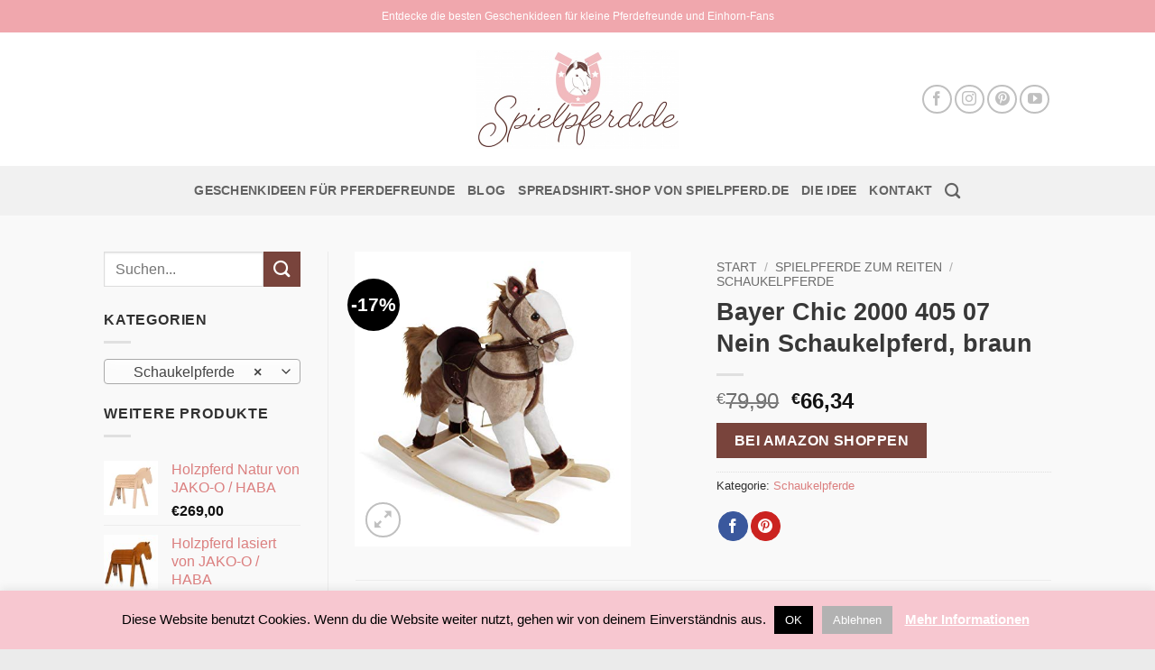

--- FILE ---
content_type: text/html; charset=UTF-8
request_url: https://spielpferd.de/produkt/bayer-chic-2000-405-07-nein-schaukelpferd-braun/
body_size: 29764
content:
<!DOCTYPE html>
<html lang="de" class="loading-site no-js bg-fill">
<head>
	<meta charset="UTF-8" />
	<link rel="profile" href="https://gmpg.org/xfn/11" />
	<link rel="pingback" href="https://spielpferd.de/xmlrpc.php" />

	
<meta name='robots' content='index, follow, max-image-preview:large, max-snippet:-1, max-video-preview:-1' />
	<style>img:is([sizes="auto" i], [sizes^="auto," i]) { contain-intrinsic-size: 3000px 1500px }</style>
	<meta name="viewport" content="width=device-width, initial-scale=1" />
	<!-- This site is optimized with the Yoast SEO plugin v26.6 - https://yoast.com/wordpress/plugins/seo/ -->
	<title>Bayer Chic 2000 405 07 Nein Schaukelpferd, braun - Spielpferd.de</title>
	<link rel="canonical" href="https://spielpferd.de/produkt/bayer-chic-2000-405-07-nein-schaukelpferd-braun/" />
	<meta property="og:locale" content="de_DE" />
	<meta property="og:type" content="article" />
	<meta property="og:title" content="Bayer Chic 2000 405 07 Nein Schaukelpferd, braun - Spielpferd.de" />
	<meta property="og:url" content="https://spielpferd.de/produkt/bayer-chic-2000-405-07-nein-schaukelpferd-braun/" />
	<meta property="og:site_name" content="Spielpferd.de" />
	<meta property="article:publisher" content="https://www.facebook.com/spielpferd/" />
	<meta property="article:modified_time" content="2024-12-19T03:46:17+00:00" />
	<meta property="og:image" content="https://spielpferd.de/wp-content/uploads/2020/01/41xRqABtjtL._SL500_.jpg" />
	<meta property="og:image:width" content="468" />
	<meta property="og:image:height" content="500" />
	<meta property="og:image:type" content="image/jpeg" />
	<meta name="twitter:card" content="summary_large_image" />
	<script type="application/ld+json" class="yoast-schema-graph">{"@context":"https://schema.org","@graph":[{"@type":"WebPage","@id":"https://spielpferd.de/produkt/bayer-chic-2000-405-07-nein-schaukelpferd-braun/","url":"https://spielpferd.de/produkt/bayer-chic-2000-405-07-nein-schaukelpferd-braun/","name":"Bayer Chic 2000 405 07 Nein Schaukelpferd, braun - Spielpferd.de","isPartOf":{"@id":"https://spielpferd.de/#website"},"primaryImageOfPage":{"@id":"https://spielpferd.de/produkt/bayer-chic-2000-405-07-nein-schaukelpferd-braun/#primaryimage"},"image":{"@id":"https://spielpferd.de/produkt/bayer-chic-2000-405-07-nein-schaukelpferd-braun/#primaryimage"},"thumbnailUrl":"https://spielpferd.de/wp-content/uploads/2020/01/41xRqABtjtL._SL500_.jpg","datePublished":"2020-01-28T21:04:47+00:00","dateModified":"2024-12-19T03:46:17+00:00","breadcrumb":{"@id":"https://spielpferd.de/produkt/bayer-chic-2000-405-07-nein-schaukelpferd-braun/#breadcrumb"},"inLanguage":"de","potentialAction":[{"@type":"ReadAction","target":["https://spielpferd.de/produkt/bayer-chic-2000-405-07-nein-schaukelpferd-braun/"]}]},{"@type":"ImageObject","inLanguage":"de","@id":"https://spielpferd.de/produkt/bayer-chic-2000-405-07-nein-schaukelpferd-braun/#primaryimage","url":"https://spielpferd.de/wp-content/uploads/2020/01/41xRqABtjtL._SL500_.jpg","contentUrl":"https://spielpferd.de/wp-content/uploads/2020/01/41xRqABtjtL._SL500_.jpg","width":468,"height":500},{"@type":"BreadcrumbList","@id":"https://spielpferd.de/produkt/bayer-chic-2000-405-07-nein-schaukelpferd-braun/#breadcrumb","itemListElement":[{"@type":"ListItem","position":1,"name":"Home","item":"https://spielpferd.de/"},{"@type":"ListItem","position":2,"name":"Geschenkideen für Pferdefreunde","item":"https://spielpferd.de/"},{"@type":"ListItem","position":3,"name":"Bayer Chic 2000 405 07 Nein Schaukelpferd, braun"}]},{"@type":"WebSite","@id":"https://spielpferd.de/#website","url":"https://spielpferd.de/","name":"Spielpferd.de","description":"Entdecke die schönsten Geschenkideen für kleine Pferdefreunde!","potentialAction":[{"@type":"SearchAction","target":{"@type":"EntryPoint","urlTemplate":"https://spielpferd.de/?s={search_term_string}"},"query-input":{"@type":"PropertyValueSpecification","valueRequired":true,"valueName":"search_term_string"}}],"inLanguage":"de"}]}</script>
	<!-- / Yoast SEO plugin. -->



<link rel='prefetch' href='https://spielpferd.de/wp-content/themes/flatsome/assets/js/flatsome.js?ver=22889b626eb7ec03b5a4' />
<link rel='prefetch' href='https://spielpferd.de/wp-content/themes/flatsome/assets/js/chunk.slider.js?ver=3.20.1' />
<link rel='prefetch' href='https://spielpferd.de/wp-content/themes/flatsome/assets/js/chunk.popups.js?ver=3.20.1' />
<link rel='prefetch' href='https://spielpferd.de/wp-content/themes/flatsome/assets/js/chunk.tooltips.js?ver=3.20.1' />
<link rel='prefetch' href='https://spielpferd.de/wp-content/themes/flatsome/assets/js/woocommerce.js?ver=1c9be63d628ff7c3ff4c' />
<link rel="alternate" type="application/rss+xml" title="Spielpferd.de &raquo; Feed" href="https://spielpferd.de/feed/" />
<link rel="alternate" type="application/rss+xml" title="Spielpferd.de &raquo; Kommentar-Feed" href="https://spielpferd.de/comments/feed/" />
		<!-- This site uses the Google Analytics by ExactMetrics plugin v8.11.0 - Using Analytics tracking - https://www.exactmetrics.com/ -->
							<script src="//www.googletagmanager.com/gtag/js?id=G-R9RKDXLYN4"  data-cfasync="false" data-wpfc-render="false" type="text/javascript" async></script>
			<script data-cfasync="false" data-wpfc-render="false" type="text/javascript">
				var em_version = '8.11.0';
				var em_track_user = true;
				var em_no_track_reason = '';
								var ExactMetricsDefaultLocations = {"page_location":"https:\/\/spielpferd.de\/produkt\/bayer-chic-2000-405-07-nein-schaukelpferd-braun\/"};
								if ( typeof ExactMetricsPrivacyGuardFilter === 'function' ) {
					var ExactMetricsLocations = (typeof ExactMetricsExcludeQuery === 'object') ? ExactMetricsPrivacyGuardFilter( ExactMetricsExcludeQuery ) : ExactMetricsPrivacyGuardFilter( ExactMetricsDefaultLocations );
				} else {
					var ExactMetricsLocations = (typeof ExactMetricsExcludeQuery === 'object') ? ExactMetricsExcludeQuery : ExactMetricsDefaultLocations;
				}

								var disableStrs = [
										'ga-disable-G-R9RKDXLYN4',
									];

				/* Function to detect opted out users */
				function __gtagTrackerIsOptedOut() {
					for (var index = 0; index < disableStrs.length; index++) {
						if (document.cookie.indexOf(disableStrs[index] + '=true') > -1) {
							return true;
						}
					}

					return false;
				}

				/* Disable tracking if the opt-out cookie exists. */
				if (__gtagTrackerIsOptedOut()) {
					for (var index = 0; index < disableStrs.length; index++) {
						window[disableStrs[index]] = true;
					}
				}

				/* Opt-out function */
				function __gtagTrackerOptout() {
					for (var index = 0; index < disableStrs.length; index++) {
						document.cookie = disableStrs[index] + '=true; expires=Thu, 31 Dec 2099 23:59:59 UTC; path=/';
						window[disableStrs[index]] = true;
					}
				}

				if ('undefined' === typeof gaOptout) {
					function gaOptout() {
						__gtagTrackerOptout();
					}
				}
								window.dataLayer = window.dataLayer || [];

				window.ExactMetricsDualTracker = {
					helpers: {},
					trackers: {},
				};
				if (em_track_user) {
					function __gtagDataLayer() {
						dataLayer.push(arguments);
					}

					function __gtagTracker(type, name, parameters) {
						if (!parameters) {
							parameters = {};
						}

						if (parameters.send_to) {
							__gtagDataLayer.apply(null, arguments);
							return;
						}

						if (type === 'event') {
														parameters.send_to = exactmetrics_frontend.v4_id;
							var hookName = name;
							if (typeof parameters['event_category'] !== 'undefined') {
								hookName = parameters['event_category'] + ':' + name;
							}

							if (typeof ExactMetricsDualTracker.trackers[hookName] !== 'undefined') {
								ExactMetricsDualTracker.trackers[hookName](parameters);
							} else {
								__gtagDataLayer('event', name, parameters);
							}
							
						} else {
							__gtagDataLayer.apply(null, arguments);
						}
					}

					__gtagTracker('js', new Date());
					__gtagTracker('set', {
						'developer_id.dNDMyYj': true,
											});
					if ( ExactMetricsLocations.page_location ) {
						__gtagTracker('set', ExactMetricsLocations);
					}
										__gtagTracker('config', 'G-R9RKDXLYN4', {"forceSSL":"true","anonymize_ip":"true"} );
										window.gtag = __gtagTracker;										(function () {
						/* https://developers.google.com/analytics/devguides/collection/analyticsjs/ */
						/* ga and __gaTracker compatibility shim. */
						var noopfn = function () {
							return null;
						};
						var newtracker = function () {
							return new Tracker();
						};
						var Tracker = function () {
							return null;
						};
						var p = Tracker.prototype;
						p.get = noopfn;
						p.set = noopfn;
						p.send = function () {
							var args = Array.prototype.slice.call(arguments);
							args.unshift('send');
							__gaTracker.apply(null, args);
						};
						var __gaTracker = function () {
							var len = arguments.length;
							if (len === 0) {
								return;
							}
							var f = arguments[len - 1];
							if (typeof f !== 'object' || f === null || typeof f.hitCallback !== 'function') {
								if ('send' === arguments[0]) {
									var hitConverted, hitObject = false, action;
									if ('event' === arguments[1]) {
										if ('undefined' !== typeof arguments[3]) {
											hitObject = {
												'eventAction': arguments[3],
												'eventCategory': arguments[2],
												'eventLabel': arguments[4],
												'value': arguments[5] ? arguments[5] : 1,
											}
										}
									}
									if ('pageview' === arguments[1]) {
										if ('undefined' !== typeof arguments[2]) {
											hitObject = {
												'eventAction': 'page_view',
												'page_path': arguments[2],
											}
										}
									}
									if (typeof arguments[2] === 'object') {
										hitObject = arguments[2];
									}
									if (typeof arguments[5] === 'object') {
										Object.assign(hitObject, arguments[5]);
									}
									if ('undefined' !== typeof arguments[1].hitType) {
										hitObject = arguments[1];
										if ('pageview' === hitObject.hitType) {
											hitObject.eventAction = 'page_view';
										}
									}
									if (hitObject) {
										action = 'timing' === arguments[1].hitType ? 'timing_complete' : hitObject.eventAction;
										hitConverted = mapArgs(hitObject);
										__gtagTracker('event', action, hitConverted);
									}
								}
								return;
							}

							function mapArgs(args) {
								var arg, hit = {};
								var gaMap = {
									'eventCategory': 'event_category',
									'eventAction': 'event_action',
									'eventLabel': 'event_label',
									'eventValue': 'event_value',
									'nonInteraction': 'non_interaction',
									'timingCategory': 'event_category',
									'timingVar': 'name',
									'timingValue': 'value',
									'timingLabel': 'event_label',
									'page': 'page_path',
									'location': 'page_location',
									'title': 'page_title',
									'referrer' : 'page_referrer',
								};
								for (arg in args) {
																		if (!(!args.hasOwnProperty(arg) || !gaMap.hasOwnProperty(arg))) {
										hit[gaMap[arg]] = args[arg];
									} else {
										hit[arg] = args[arg];
									}
								}
								return hit;
							}

							try {
								f.hitCallback();
							} catch (ex) {
							}
						};
						__gaTracker.create = newtracker;
						__gaTracker.getByName = newtracker;
						__gaTracker.getAll = function () {
							return [];
						};
						__gaTracker.remove = noopfn;
						__gaTracker.loaded = true;
						window['__gaTracker'] = __gaTracker;
					})();
									} else {
										console.log("");
					(function () {
						function __gtagTracker() {
							return null;
						}

						window['__gtagTracker'] = __gtagTracker;
						window['gtag'] = __gtagTracker;
					})();
									}
			</script>
							<!-- / Google Analytics by ExactMetrics -->
		<style id='wp-emoji-styles-inline-css' type='text/css'>

	img.wp-smiley, img.emoji {
		display: inline !important;
		border: none !important;
		box-shadow: none !important;
		height: 1em !important;
		width: 1em !important;
		margin: 0 0.07em !important;
		vertical-align: -0.1em !important;
		background: none !important;
		padding: 0 !important;
	}
</style>
<style id='wp-block-library-inline-css' type='text/css'>
:root{--wp-admin-theme-color:#007cba;--wp-admin-theme-color--rgb:0,124,186;--wp-admin-theme-color-darker-10:#006ba1;--wp-admin-theme-color-darker-10--rgb:0,107,161;--wp-admin-theme-color-darker-20:#005a87;--wp-admin-theme-color-darker-20--rgb:0,90,135;--wp-admin-border-width-focus:2px;--wp-block-synced-color:#7a00df;--wp-block-synced-color--rgb:122,0,223;--wp-bound-block-color:var(--wp-block-synced-color)}@media (min-resolution:192dpi){:root{--wp-admin-border-width-focus:1.5px}}.wp-element-button{cursor:pointer}:root{--wp--preset--font-size--normal:16px;--wp--preset--font-size--huge:42px}:root .has-very-light-gray-background-color{background-color:#eee}:root .has-very-dark-gray-background-color{background-color:#313131}:root .has-very-light-gray-color{color:#eee}:root .has-very-dark-gray-color{color:#313131}:root .has-vivid-green-cyan-to-vivid-cyan-blue-gradient-background{background:linear-gradient(135deg,#00d084,#0693e3)}:root .has-purple-crush-gradient-background{background:linear-gradient(135deg,#34e2e4,#4721fb 50%,#ab1dfe)}:root .has-hazy-dawn-gradient-background{background:linear-gradient(135deg,#faaca8,#dad0ec)}:root .has-subdued-olive-gradient-background{background:linear-gradient(135deg,#fafae1,#67a671)}:root .has-atomic-cream-gradient-background{background:linear-gradient(135deg,#fdd79a,#004a59)}:root .has-nightshade-gradient-background{background:linear-gradient(135deg,#330968,#31cdcf)}:root .has-midnight-gradient-background{background:linear-gradient(135deg,#020381,#2874fc)}.has-regular-font-size{font-size:1em}.has-larger-font-size{font-size:2.625em}.has-normal-font-size{font-size:var(--wp--preset--font-size--normal)}.has-huge-font-size{font-size:var(--wp--preset--font-size--huge)}.has-text-align-center{text-align:center}.has-text-align-left{text-align:left}.has-text-align-right{text-align:right}#end-resizable-editor-section{display:none}.aligncenter{clear:both}.items-justified-left{justify-content:flex-start}.items-justified-center{justify-content:center}.items-justified-right{justify-content:flex-end}.items-justified-space-between{justify-content:space-between}.screen-reader-text{border:0;clip-path:inset(50%);height:1px;margin:-1px;overflow:hidden;padding:0;position:absolute;width:1px;word-wrap:normal!important}.screen-reader-text:focus{background-color:#ddd;clip-path:none;color:#444;display:block;font-size:1em;height:auto;left:5px;line-height:normal;padding:15px 23px 14px;text-decoration:none;top:5px;width:auto;z-index:100000}html :where(.has-border-color){border-style:solid}html :where([style*=border-top-color]){border-top-style:solid}html :where([style*=border-right-color]){border-right-style:solid}html :where([style*=border-bottom-color]){border-bottom-style:solid}html :where([style*=border-left-color]){border-left-style:solid}html :where([style*=border-width]){border-style:solid}html :where([style*=border-top-width]){border-top-style:solid}html :where([style*=border-right-width]){border-right-style:solid}html :where([style*=border-bottom-width]){border-bottom-style:solid}html :where([style*=border-left-width]){border-left-style:solid}html :where(img[class*=wp-image-]){height:auto;max-width:100%}:where(figure){margin:0 0 1em}html :where(.is-position-sticky){--wp-admin--admin-bar--position-offset:var(--wp-admin--admin-bar--height,0px)}@media screen and (max-width:600px){html :where(.is-position-sticky){--wp-admin--admin-bar--position-offset:0px}}
</style>
<link data-minify="1" rel='stylesheet' id='cookie-law-info-css' href='https://spielpferd.de/wp-content/cache/min/1/wp-content/plugins/cookie-law-info/legacy/public/css/cookie-law-info-public.css?ver=1766268678' type='text/css' media='all' />
<link data-minify="1" rel='stylesheet' id='cookie-law-info-gdpr-css' href='https://spielpferd.de/wp-content/cache/min/1/wp-content/plugins/cookie-law-info/legacy/public/css/cookie-law-info-gdpr.css?ver=1766268678' type='text/css' media='all' />
<link rel='stylesheet' id='photoswipe-css' href='https://spielpferd.de/wp-content/plugins/woocommerce/assets/css/photoswipe/photoswipe.min.css?ver=10.4.2' type='text/css' media='all' />
<link rel='stylesheet' id='photoswipe-default-skin-css' href='https://spielpferd.de/wp-content/plugins/woocommerce/assets/css/photoswipe/default-skin/default-skin.min.css?ver=10.4.2' type='text/css' media='all' />
<style id='woocommerce-inline-inline-css' type='text/css'>
.woocommerce form .form-row .required { visibility: visible; }
</style>
<link data-minify="1" rel='stylesheet' id='ywsl_frontend-css' href='https://spielpferd.de/wp-content/cache/min/1/wp-content/plugins/yith-woocommerce-social-login/assets/css/frontend.css?ver=1766268678' type='text/css' media='all' />
<link rel='stylesheet' id='dgwt-wcas-style-css' href='https://spielpferd.de/wp-content/plugins/ajax-search-for-woocommerce/assets/css/style.min.css?ver=1.32.1' type='text/css' media='all' />
<link data-minify="1" rel='stylesheet' id='flatsome-ninjaforms-css' href='https://spielpferd.de/wp-content/cache/min/1/wp-content/themes/flatsome/inc/integrations/ninjaforms/ninjaforms.css?ver=1766268678' type='text/css' media='all' />
<link data-minify="1" rel='stylesheet' id='flatsome-main-css' href='https://spielpferd.de/wp-content/cache/min/1/wp-content/themes/flatsome/assets/css/flatsome.css?ver=1766268678' type='text/css' media='all' />
<style id='flatsome-main-inline-css' type='text/css'>
@font-face {
				font-family: "fl-icons";
				font-display: block;
				src: url(https://spielpferd.de/wp-content/themes/flatsome/assets/css/icons/fl-icons.eot?v=3.20.1);
				src:
					url(https://spielpferd.de/wp-content/themes/flatsome/assets/css/icons/fl-icons.eot#iefix?v=3.20.1) format("embedded-opentype"),
					url(https://spielpferd.de/wp-content/themes/flatsome/assets/css/icons/fl-icons.woff2?v=3.20.1) format("woff2"),
					url(https://spielpferd.de/wp-content/themes/flatsome/assets/css/icons/fl-icons.ttf?v=3.20.1) format("truetype"),
					url(https://spielpferd.de/wp-content/themes/flatsome/assets/css/icons/fl-icons.woff?v=3.20.1) format("woff"),
					url(https://spielpferd.de/wp-content/themes/flatsome/assets/css/icons/fl-icons.svg?v=3.20.1#fl-icons) format("svg");
			}
</style>
<link data-minify="1" rel='stylesheet' id='flatsome-shop-css' href='https://spielpferd.de/wp-content/cache/min/1/wp-content/themes/flatsome/assets/css/flatsome-shop.css?ver=1766268678' type='text/css' media='all' />
<link data-minify="1" rel='stylesheet' id='flatsome-style-css' href='https://spielpferd.de/wp-content/cache/min/1/wp-content/themes/flatsome-child/style.css?ver=1766268678' type='text/css' media='all' />


<script type="text/javascript" src="https://spielpferd.de/wp-includes/js/jquery/jquery.min.js?ver=3.7.1" id="jquery-core-js"></script>









<link rel="https://api.w.org/" href="https://spielpferd.de/wp-json/" /><link rel="alternate" title="JSON" type="application/json" href="https://spielpferd.de/wp-json/wp/v2/product/2617724" /><link rel="EditURI" type="application/rsd+xml" title="RSD" href="https://spielpferd.de/xmlrpc.php?rsd" />
<meta name="generator" content="WordPress 6.8.3" />
<meta name="generator" content="WooCommerce 10.4.2" />
<link rel='shortlink' href='https://spielpferd.de/?p=2617724' />
<link rel="alternate" title="oEmbed (JSON)" type="application/json+oembed" href="https://spielpferd.de/wp-json/oembed/1.0/embed?url=https%3A%2F%2Fspielpferd.de%2Fprodukt%2Fbayer-chic-2000-405-07-nein-schaukelpferd-braun%2F" />
<link rel="alternate" title="oEmbed (XML)" type="text/xml+oembed" href="https://spielpferd.de/wp-json/oembed/1.0/embed?url=https%3A%2F%2Fspielpferd.de%2Fprodukt%2Fbayer-chic-2000-405-07-nein-schaukelpferd-braun%2F&#038;format=xml" />
		<style>
			.dgwt-wcas-ico-magnifier,.dgwt-wcas-ico-magnifier-handler{max-width:20px}.dgwt-wcas-search-wrapp{max-width:600px}		</style>
			<noscript><style>.woocommerce-product-gallery{ opacity: 1 !important; }</style></noscript>
	<link rel="icon" href="https://spielpferd.de/wp-content/uploads/2019/06/cropped-cropped-favicon_01-32x32.png" sizes="32x32" />
<link rel="icon" href="https://spielpferd.de/wp-content/uploads/2019/06/cropped-cropped-favicon_01-192x192.png" sizes="192x192" />
<link rel="apple-touch-icon" href="https://spielpferd.de/wp-content/uploads/2019/06/cropped-cropped-favicon_01-180x180.png" />
<meta name="msapplication-TileImage" content="https://spielpferd.de/wp-content/uploads/2019/06/cropped-cropped-favicon_01-270x270.png" />
<style id="custom-css" type="text/css">:root {--primary-color: #f0a7ad;--fs-color-primary: #f0a7ad;--fs-color-secondary: #79443c;--fs-color-success: #79443c;--fs-color-alert: #b20000;--fs-color-base: #303030;--fs-experimental-link-color: #db7f7f;--fs-experimental-link-color-hover: #e1276e;}.tooltipster-base {--tooltip-color: #fff;--tooltip-bg-color: #000;}.off-canvas-right .mfp-content, .off-canvas-left .mfp-content {--drawer-width: 300px;}.off-canvas .mfp-content.off-canvas-cart {--drawer-width: 360px;}html{background-color:#ebebeb!important;}.sticky-add-to-cart--active, #wrapper,#main,#main.dark{background-color: #f9f9f9}.header-main{height: 148px}#logo img{max-height: 148px}#logo{width:225px;}#logo img{padding:1px 0;}.header-bottom{min-height: 55px}.header-top{min-height: 36px}.transparent .header-main{height: 265px}.transparent #logo img{max-height: 265px}.has-transparent + .page-title:first-of-type,.has-transparent + #main > .page-title,.has-transparent + #main > div > .page-title,.has-transparent + #main .page-header-wrapper:first-of-type .page-title{padding-top: 345px;}.header.show-on-scroll,.stuck .header-main{height:68px!important}.stuck #logo img{max-height: 68px!important}.header-bg-color {background-color: #ffffff}.header-bottom {background-color: #f1f1f1}.header-main .nav > li > a{line-height: 16px }.stuck .header-main .nav > li > a{line-height: 50px }.header-bottom-nav > li > a{line-height: 15px }@media (max-width: 549px) {.header-main{height: 106px}#logo img{max-height: 106px}}.nav-dropdown{font-size:100%}h1,h2,h3,h4,h5,h6,.heading-font{color: #383838;}body{font-size: 100%;}@media screen and (max-width: 549px){body{font-size: 100%;}}.widget:where(:not(.widget_shopping_cart)) a{color: #d77878;}.widget:where(:not(.widget_shopping_cart)) a:hover{color: #000000;}.widget .tagcloud a:hover{border-color: #000000; background-color: #000000;}.current .breadcrumb-step, [data-icon-label]:after, .button#place_order,.button.checkout,.checkout-button,.single_add_to_cart_button.button, .sticky-add-to-cart-select-options-button{background-color: #79443c!important }.badge-inner.on-sale{background-color: #000000}.badge-inner.new-bubble{background-color: #f6c7cf}.shop-page-title.featured-title .title-bg{ background-image: url(https://spielpferd.de/wp-content/uploads/2020/01/41xRqABtjtL._SL500_.jpg)!important;}@media screen and (min-width: 550px){.products .box-vertical .box-image{min-width: 300px!important;width: 300px!important;}}.footer-1{background-color: #ffffff}.footer-2{background-color: #f7c7d0}.absolute-footer, html{background-color: #f7c7d0}.nav-vertical-fly-out > li + li {border-top-width: 1px; border-top-style: solid;}/* Custom CSS */div {}.label-new.menu-item > a:after{content:"New";}.label-hot.menu-item > a:after{content:"Hot";}.label-sale.menu-item > a:after{content:"Sale";}.label-popular.menu-item > a:after{content:"Popular";}</style><style id="kirki-inline-styles"></style><noscript><style id="rocket-lazyload-nojs-css">.rll-youtube-player, [data-lazy-src]{display:none !important;}</style></noscript><meta name="generator" content="WP Rocket 3.20.2" data-wpr-features="wpr_defer_js wpr_minify_concatenate_js wpr_lazyload_images wpr_lazyload_iframes wpr_minify_css wpr_desktop" /></head>

<body data-rsssl=1 class="wp-singular product-template-default single single-product postid-2617724 wp-theme-flatsome wp-child-theme-flatsome-child theme-flatsome woocommerce woocommerce-page woocommerce-no-js full-width bg-fill lightbox nav-dropdown-has-shadow nav-dropdown-has-border mobile-submenu-slide mobile-submenu-slide-levels-1">


<a class="skip-link screen-reader-text" href="#main">Skip to content</a>

<div data-rocket-location-hash="99bb46786fd5bd31bcd7bdc067ad247a" id="wrapper">

	
	<header data-rocket-location-hash="cd2d8d77fa5a2f2fdfe8a58cfae8e917" id="header" class="header has-sticky sticky-shrink sticky-hide-on-scroll">
		<div data-rocket-location-hash="d53b06ca13945ed03e70ba4a94347bcf" class="header-wrapper">
			<div id="top-bar" class="header-top hide-for-sticky nav-dark flex-has-center">
    <div class="flex-row container">
      <div class="flex-col hide-for-medium flex-left">
          <ul class="nav nav-left medium-nav-center nav-small  nav-divided">
                        </ul>
      </div>

      <div class="flex-col hide-for-medium flex-center">
          <ul class="nav nav-center nav-small  nav-divided">
              <li class="html custom html_topbar_left">Entdecke die besten Geschenkideen für kleine Pferdefreunde und Einhorn-Fans</li>          </ul>
      </div>

      <div class="flex-col hide-for-medium flex-right">
         <ul class="nav top-bar-nav nav-right nav-small  nav-divided">
                        </ul>
      </div>

            <div class="flex-col show-for-medium flex-grow">
          <ul class="nav nav-center nav-small mobile-nav  nav-divided">
              <li class="html custom html_topbar_left">Entdecke die besten Geschenkideen für kleine Pferdefreunde und Einhorn-Fans</li>          </ul>
      </div>
      
    </div>
</div>
<div id="masthead" class="header-main show-logo-center">
      <div class="header-inner flex-row container logo-center medium-logo-center" role="navigation">

          <!-- Logo -->
          <div id="logo" class="flex-col logo">
            
<!-- Header logo -->
<a href="https://spielpferd.de/" title="Spielpferd.de - Entdecke die schönsten Geschenkideen für kleine Pferdefreunde!" rel="home">
		<img width="450" height="218" src="data:image/svg+xml,%3Csvg%20xmlns='http://www.w3.org/2000/svg'%20viewBox='0%200%20450%20218'%3E%3C/svg%3E" class="header_logo header-logo" alt="Spielpferd.de" data-lazy-src="https://spielpferd.de/wp-content/uploads/2020/01/Spielpferd.de-Logo.jpg"/><noscript><img width="450" height="218" src="https://spielpferd.de/wp-content/uploads/2020/01/Spielpferd.de-Logo.jpg" class="header_logo header-logo" alt="Spielpferd.de"/></noscript><img  width="450" height="218" src="data:image/svg+xml,%3Csvg%20xmlns='http://www.w3.org/2000/svg'%20viewBox='0%200%20450%20218'%3E%3C/svg%3E" class="header-logo-dark" alt="Spielpferd.de" data-lazy-src="https://spielpferd.de/wp-content/uploads/2020/01/Spielpferd.de-Logo.jpg"/><noscript><img  width="450" height="218" src="https://spielpferd.de/wp-content/uploads/2020/01/Spielpferd.de-Logo.jpg" class="header-logo-dark" alt="Spielpferd.de"/></noscript></a>
          </div>

          <!-- Mobile Left Elements -->
          <div class="flex-col show-for-medium flex-left">
            <ul class="mobile-nav nav nav-left ">
              <li class="nav-icon has-icon">
			<a href="#" class="is-small" data-open="#main-menu" data-pos="left" data-bg="main-menu-overlay" role="button" aria-label="Menu" aria-controls="main-menu" aria-expanded="false" aria-haspopup="dialog" data-flatsome-role-button>
			<i class="icon-menu" aria-hidden="true"></i>			<span class="menu-title uppercase hide-for-small">Menu</span>		</a>
	</li>
            </ul>
          </div>

          <!-- Left Elements -->
          <div class="flex-col hide-for-medium flex-left
            ">
            <ul class="header-nav header-nav-main nav nav-left  nav-size-90% nav-uppercase" >
                          </ul>
          </div>

          <!-- Right Elements -->
          <div class="flex-col hide-for-medium flex-right">
            <ul class="header-nav header-nav-main nav nav-right  nav-size-90% nav-uppercase">
              <li class="html header-social-icons ml-0">
	<div class="social-icons follow-icons" ><a href="https://www.facebook.com/spielpferd/" target="_blank" data-label="Facebook" class="icon button circle is-outline tooltip facebook" title="Follow on Facebook" aria-label="Follow on Facebook" rel="noopener nofollow"><i class="icon-facebook" aria-hidden="true"></i></a><a href="https://www.instagram.com/spielpferd/" target="_blank" data-label="Instagram" class="icon button circle is-outline tooltip instagram" title="Follow on Instagram" aria-label="Follow on Instagram" rel="noopener nofollow"><i class="icon-instagram" aria-hidden="true"></i></a><a href="https://www.pinterest.de/spielpferdde/" data-label="Pinterest" target="_blank" class="icon button circle is-outline tooltip pinterest" title="Follow on Pinterest" aria-label="Follow on Pinterest" rel="noopener nofollow"><i class="icon-pinterest" aria-hidden="true"></i></a><a href="https://www.youtube.com/channel/UCMFpTLhAbJhf_pcMh4SJ_Ow?view_as=subscriber" data-label="YouTube" target="_blank" class="icon button circle is-outline tooltip youtube" title="Follow on YouTube" aria-label="Follow on YouTube" rel="noopener nofollow"><i class="icon-youtube" aria-hidden="true"></i></a></div></li>
            </ul>
          </div>

          <!-- Mobile Right Elements -->
          <div class="flex-col show-for-medium flex-right">
            <ul class="mobile-nav nav nav-right ">
              <li class="header-search header-search-dropdown has-icon has-dropdown menu-item-has-children">
		<a href="#" aria-label="Suchen" aria-haspopup="true" aria-expanded="false" aria-controls="ux-search-dropdown" class="nav-top-link is-small"><i class="icon-search" aria-hidden="true"></i></a>
		<ul id="ux-search-dropdown" class="nav-dropdown nav-dropdown-default">
	 	<li class="header-search-form search-form html relative has-icon">
	<div class="header-search-form-wrapper">
		<div class="searchform-wrapper ux-search-box relative is-normal"><form role="search" method="get" class="searchform" action="https://spielpferd.de/">
	<div class="flex-row relative">
						<div class="flex-col flex-grow">
			<label class="screen-reader-text" for="woocommerce-product-search-field-0">Suche nach:</label>
			<input type="search" id="woocommerce-product-search-field-0" class="search-field mb-0" placeholder="Suchen..." value="" name="s" />
			<input type="hidden" name="post_type" value="product" />
					</div>
		<div class="flex-col">
			<button type="submit" value="Suchen" class="ux-search-submit submit-button secondary button  icon mb-0" aria-label="Submit">
				<i class="icon-search" aria-hidden="true"></i>			</button>
		</div>
	</div>
	<div class="live-search-results text-left z-top"></div>
</form>
</div>	</div>
</li>
	</ul>
</li>
            </ul>
          </div>

      </div>

      </div>
<div id="wide-nav" class="header-bottom wide-nav flex-has-center hide-for-medium">
    <div class="flex-row container">

            
                        <div class="flex-col hide-for-medium flex-center">
                <ul class="nav header-nav header-bottom-nav nav-center  nav-size-medium nav-uppercase">
                    <li id="menu-item-29" class="menu-item menu-item-type-post_type menu-item-object-page menu-item-home current_page_parent menu-item-29 menu-item-design-default"><a href="https://spielpferd.de/" class="nav-top-link">Geschenkideen für Pferdefreunde</a></li>
<li id="menu-item-37" class="menu-item menu-item-type-post_type menu-item-object-page menu-item-37 menu-item-design-default"><a href="https://spielpferd.de/blog/" class="nav-top-link">Blog</a></li>
<li id="menu-item-68" class="menu-item menu-item-type-post_type menu-item-object-page menu-item-68 menu-item-design-default"><a href="https://spielpferd.de/spreadshirt-shop-von-spielpferd-de/" class="nav-top-link">Spreadshirt-Shop von Spielpferd.de</a></li>
<li id="menu-item-38" class="menu-item menu-item-type-post_type menu-item-object-page menu-item-38 menu-item-design-default"><a href="https://spielpferd.de/die-idee/" class="nav-top-link">Die Idee</a></li>
<li id="menu-item-36" class="menu-item menu-item-type-post_type menu-item-object-page menu-item-36 menu-item-design-default"><a href="https://spielpferd.de/kontakt/" class="nav-top-link">Kontakt</a></li>
<li class="header-search header-search-dropdown has-icon has-dropdown menu-item-has-children">
		<a href="#" aria-label="Suchen" aria-haspopup="true" aria-expanded="false" aria-controls="ux-search-dropdown" class="nav-top-link is-small"><i class="icon-search" aria-hidden="true"></i></a>
		<ul id="ux-search-dropdown" class="nav-dropdown nav-dropdown-default">
	 	<li class="header-search-form search-form html relative has-icon">
	<div class="header-search-form-wrapper">
		<div class="searchform-wrapper ux-search-box relative is-normal"><form role="search" method="get" class="searchform" action="https://spielpferd.de/">
	<div class="flex-row relative">
						<div class="flex-col flex-grow">
			<label class="screen-reader-text" for="woocommerce-product-search-field-1">Suche nach:</label>
			<input type="search" id="woocommerce-product-search-field-1" class="search-field mb-0" placeholder="Suchen..." value="" name="s" />
			<input type="hidden" name="post_type" value="product" />
					</div>
		<div class="flex-col">
			<button type="submit" value="Suchen" class="ux-search-submit submit-button secondary button  icon mb-0" aria-label="Submit">
				<i class="icon-search" aria-hidden="true"></i>			</button>
		</div>
	</div>
	<div class="live-search-results text-left z-top"></div>
</form>
</div>	</div>
</li>
	</ul>
</li>
                </ul>
            </div>
            
            
            
    </div>
</div>

<div class="header-bg-container fill"><div class="header-bg-image fill"></div><div class="header-bg-color fill"></div></div>		</div>
	</header>

	
	<main data-rocket-location-hash="bd73b599510e3c4ba22a673838291c53" id="main" class="">

	<div data-rocket-location-hash="e5161675e831748cc921dd5b3d2532b2" class="shop-container">

		
			<div class="container">
	<div class="woocommerce-notices-wrapper"></div><div class="category-filtering container text-center product-filter-row show-for-medium">
	<a href="#product-sidebar" data-open="#product-sidebar" data-pos="left" class="filter-button uppercase plain" role="button" aria-expanded="false" aria-haspopup="dialog" aria-controls="product-sidebar" data-flatsome-role-button>
		<i class="icon-equalizer" aria-hidden="true"></i>		<strong>Filter/Suche</strong>
	</a>
</div>
</div>
<div id="product-2617724" class="product type-product post-2617724 status-publish first instock product_cat-schaukelpferd has-post-thumbnail sale shipping-taxable product-type-external">
	<div class="product-main">
 <div class="row content-row row-divided row-large">

 	<div id="product-sidebar" class="col large-3 hide-for-medium shop-sidebar ">
		<aside id="woocommerce_product_search-4" class="widget woocommerce widget_product_search"><form role="search" method="get" class="searchform" action="https://spielpferd.de/">
	<div class="flex-row relative">
						<div class="flex-col flex-grow">
			<label class="screen-reader-text" for="woocommerce-product-search-field-2">Suche nach:</label>
			<input type="search" id="woocommerce-product-search-field-2" class="search-field mb-0" placeholder="Suchen..." value="" name="s" />
			<input type="hidden" name="post_type" value="product" />
					</div>
		<div class="flex-col">
			<button type="submit" value="Suchen" class="ux-search-submit submit-button secondary button  icon mb-0" aria-label="Submit">
				<i class="icon-search" aria-hidden="true"></i>			</button>
		</div>
	</div>
	<div class="live-search-results text-left z-top"></div>
</form>
</aside><aside id="woocommerce_product_categories-4" class="widget woocommerce widget_product_categories"><span class="widget-title shop-sidebar">Kategorien</span><div class="is-divider small"></div><select  name='product_cat' id='product_cat' class='dropdown_product_cat'>
	<option value=''>Wähle eine Kategorie</option>
	<option class="level-0" value="spielpferdezumreiten">Spielpferde zum Reiten</option>
	<option class="level-1" value="plueschpferd-stehpferd">&nbsp;&nbsp;&nbsp;Plüschpferde / Stehpferde</option>
	<option class="level-1" value="pferd-auf-rollen">&nbsp;&nbsp;&nbsp;Rollpferde</option>
	<option class="level-1" value="schaukelpferd" selected="selected">&nbsp;&nbsp;&nbsp;Schaukelpferde</option>
	<option class="level-1" value="steckenpferd">&nbsp;&nbsp;&nbsp;Steckenpferde</option>
	<option class="level-1" value="holzpferd">&nbsp;&nbsp;&nbsp;Holzpferde &amp; Zub.</option>
	<option class="level-1" value="umhaengepferd">&nbsp;&nbsp;&nbsp;Umhänge-Pferde</option>
	<option class="level-1" value="huepfpferd">&nbsp;&nbsp;&nbsp;Hüpfpferde</option>
	<option class="level-0" value="einhorn-liebe">Einhorn-Liebe</option>
	<option class="level-0" value="regenbogen-liebe">Regenbogen-Liebe</option>
	<option class="level-0" value="pferdewelten_spielfiguren">Pferdewelten &amp; Spielfiguren</option>
	<option class="level-1" value="reiterhof-bauernhof">&nbsp;&nbsp;&nbsp;Reiterhof &amp; Bauernhof</option>
	<option class="level-1" value="reiterhof-spielfiguren">&nbsp;&nbsp;&nbsp;Reiterhof Spielfiguren</option>
	<option class="level-1" value="reiterhof-zubehoer">&nbsp;&nbsp;&nbsp;Reiterhof Zubehör</option>
	<option class="level-1" value="einhoerner_elfen">&nbsp;&nbsp;&nbsp;Einhörner &amp; Elfen</option>
	<option class="level-1" value="ritter">&nbsp;&nbsp;&nbsp;Ritter</option>
	<option class="level-1" value="cowboy-indianer">&nbsp;&nbsp;&nbsp;Cowboy &amp; Indianer</option>
	<option class="level-1" value="prinzessin">&nbsp;&nbsp;&nbsp;Prinzessin</option>
	<option class="level-0" value="kuschelpferde">Kuschelpferde &amp; Reitpuppen</option>
	<option class="level-0" value="pferde-puzzle">Spiele &amp; Puzzle</option>
	<option class="level-0" value="basteln-malen">Basteln &amp; Malen</option>
	<option class="level-0" value="buecher_multimedia">Bücher &amp; Multimedia</option>
	<option class="level-1" value="sachbuecher">&nbsp;&nbsp;&nbsp;Sachbücher</option>
	<option class="level-1" value="freundebuecher">&nbsp;&nbsp;&nbsp;Freunde- &amp; Tagebücher</option>
	<option class="level-1" value="dvd_bluray">&nbsp;&nbsp;&nbsp;DVD &amp; BluRay</option>
	<option class="level-1" value="hoerspiele">&nbsp;&nbsp;&nbsp;Hörspiele</option>
	<option class="level-0" value="geburtstagsparty">Geburtstagsparty</option>
	<option class="level-0" value="kueche">Küche</option>
	<option class="level-0" value="mode">Mode</option>
	<option class="level-1" value="bademode">&nbsp;&nbsp;&nbsp;Bademode</option>
	<option class="level-1" value="oberteile">&nbsp;&nbsp;&nbsp;Oberteile</option>
	<option class="level-1" value="kleider_roecke_hosen">&nbsp;&nbsp;&nbsp;Kleider &amp; Röcke &amp; Hosen</option>
	<option class="level-1" value="schuhe">&nbsp;&nbsp;&nbsp;Schuhe</option>
	<option class="level-1" value="accessoires">&nbsp;&nbsp;&nbsp;Accessoires</option>
	<option class="level-1" value="waesche">&nbsp;&nbsp;&nbsp;Wäsche Tag &amp; Nacht</option>
	<option class="level-1" value="struempfe-strumpfhosen">&nbsp;&nbsp;&nbsp;Strümpfe &amp; Strumpfhosen</option>
	<option class="level-0" value="reiten">Reiten</option>
	<option class="level-1" value="reitbekleidung">&nbsp;&nbsp;&nbsp;Reitbekleidung</option>
	<option class="level-1" value="zubehoer">&nbsp;&nbsp;&nbsp;Reitzubehör</option>
	<option class="level-0" value="verkleidung">Verkleidung</option>
	<option class="level-0" value="bad_beauty">Bad &amp; Beauty</option>
	<option class="level-0" value="schmuck-uhren">Schmuck &amp; Uhren</option>
	<option class="level-0" value="taschen_rucksaecke_koffer">Taschen / Rucksäcke / Koffer</option>
	<option class="level-0" value="pferde-kinderzimmer">Kinderzimmer</option>
	<option class="level-1" value="tipi-kinderzimmer">&nbsp;&nbsp;&nbsp;Tipi / Spielzelt</option>
	<option class="level-1" value="schreibtisch">&nbsp;&nbsp;&nbsp;Schreibtisch</option>
	<option class="level-1" value="ordnungshelfer">&nbsp;&nbsp;&nbsp;Ordnungshelfer</option>
	<option class="level-1" value="textilien">&nbsp;&nbsp;&nbsp;Textilien</option>
	<option class="level-1" value="moebel">&nbsp;&nbsp;&nbsp;Möbel</option>
	<option class="level-1" value="wand">&nbsp;&nbsp;&nbsp;Wand</option>
	<option class="level-1" value="teppiche">&nbsp;&nbsp;&nbsp;Teppiche</option>
	<option class="level-0" value="schulkind">Schulkind</option>
	<option class="level-1" value="schulranzen">&nbsp;&nbsp;&nbsp;Schulranzen</option>
	<option class="level-1" value="zubehoer-schulkind">&nbsp;&nbsp;&nbsp;Zubehör</option>
	<option class="level-0" value="baby">Baby</option>
	<option class="level-0" value="erlebnisse">Erlebnisse</option>
	<option class="level-0" value="dies-das">Dies &amp; Das</option>
	<option class="level-0" value="adventskalender-pferde">Adventskalender Pferde</option>
	<option class="level-0" value="unkategorisiert">Unkategorisiert</option>
</select>
</aside><aside id="woocommerce_products-2" class="widget woocommerce widget_products"><span class="widget-title shop-sidebar">Weitere Produkte</span><div class="is-divider small"></div><ul class="product_list_widget"><li>
	
	<a href="https://spielpferd.de/produkt/holzpferd-natur-von-jako-o-haba/">
		<img width="100" height="100" src="data:image/svg+xml,%3Csvg%20xmlns='http://www.w3.org/2000/svg'%20viewBox='0%200%20100%20100'%3E%3C/svg%3E" class="attachment-woocommerce_gallery_thumbnail size-woocommerce_gallery_thumbnail" alt="Schöne Geschenkidee für Pferdefreunde: Holzpferd Natur unbehandelt" decoding="async" data-lazy-srcset="https://spielpferd.de/wp-content/uploads/2024/03/Holzpferd-Natur-unbehandelt-zum-Selbstgestalten-Garten-Spielzeug-Pferdefreunde-Geschenkideen-Stabil-Schweif-aus-Sisal-100x100.webp 100w, https://spielpferd.de/wp-content/uploads/2024/03/Holzpferd-Natur-unbehandelt-zum-Selbstgestalten-Garten-Spielzeug-Pferdefreunde-Geschenkideen-Stabil-Schweif-aus-Sisal-340x340.webp 340w, https://spielpferd.de/wp-content/uploads/2024/03/Holzpferd-Natur-unbehandelt-zum-Selbstgestalten-Garten-Spielzeug-Pferdefreunde-Geschenkideen-Stabil-Schweif-aus-Sisal-300x300.webp 300w, https://spielpferd.de/wp-content/uploads/2024/03/Holzpferd-Natur-unbehandelt-zum-Selbstgestalten-Garten-Spielzeug-Pferdefreunde-Geschenkideen-Stabil-Schweif-aus-Sisal-600x600.webp 600w, https://spielpferd.de/wp-content/uploads/2024/03/Holzpferd-Natur-unbehandelt-zum-Selbstgestalten-Garten-Spielzeug-Pferdefreunde-Geschenkideen-Stabil-Schweif-aus-Sisal-64x64.webp 64w, https://spielpferd.de/wp-content/uploads/2024/03/Holzpferd-Natur-unbehandelt-zum-Selbstgestalten-Garten-Spielzeug-Pferdefreunde-Geschenkideen-Stabil-Schweif-aus-Sisal.webp 662w" data-lazy-sizes="(max-width: 100px) 100vw, 100px" data-lazy-src="https://spielpferd.de/wp-content/uploads/2024/03/Holzpferd-Natur-unbehandelt-zum-Selbstgestalten-Garten-Spielzeug-Pferdefreunde-Geschenkideen-Stabil-Schweif-aus-Sisal-100x100.webp" /><noscript><img width="100" height="100" src="https://spielpferd.de/wp-content/uploads/2024/03/Holzpferd-Natur-unbehandelt-zum-Selbstgestalten-Garten-Spielzeug-Pferdefreunde-Geschenkideen-Stabil-Schweif-aus-Sisal-100x100.webp" class="attachment-woocommerce_gallery_thumbnail size-woocommerce_gallery_thumbnail" alt="Schöne Geschenkidee für Pferdefreunde: Holzpferd Natur unbehandelt" decoding="async" srcset="https://spielpferd.de/wp-content/uploads/2024/03/Holzpferd-Natur-unbehandelt-zum-Selbstgestalten-Garten-Spielzeug-Pferdefreunde-Geschenkideen-Stabil-Schweif-aus-Sisal-100x100.webp 100w, https://spielpferd.de/wp-content/uploads/2024/03/Holzpferd-Natur-unbehandelt-zum-Selbstgestalten-Garten-Spielzeug-Pferdefreunde-Geschenkideen-Stabil-Schweif-aus-Sisal-340x340.webp 340w, https://spielpferd.de/wp-content/uploads/2024/03/Holzpferd-Natur-unbehandelt-zum-Selbstgestalten-Garten-Spielzeug-Pferdefreunde-Geschenkideen-Stabil-Schweif-aus-Sisal-300x300.webp 300w, https://spielpferd.de/wp-content/uploads/2024/03/Holzpferd-Natur-unbehandelt-zum-Selbstgestalten-Garten-Spielzeug-Pferdefreunde-Geschenkideen-Stabil-Schweif-aus-Sisal-600x600.webp 600w, https://spielpferd.de/wp-content/uploads/2024/03/Holzpferd-Natur-unbehandelt-zum-Selbstgestalten-Garten-Spielzeug-Pferdefreunde-Geschenkideen-Stabil-Schweif-aus-Sisal-64x64.webp 64w, https://spielpferd.de/wp-content/uploads/2024/03/Holzpferd-Natur-unbehandelt-zum-Selbstgestalten-Garten-Spielzeug-Pferdefreunde-Geschenkideen-Stabil-Schweif-aus-Sisal.webp 662w" sizes="(max-width: 100px) 100vw, 100px" /></noscript>		<span class="product-title">Holzpferd Natur von JAKO-O / HABA</span>
	</a>

				
	<span class="woocommerce-Price-amount amount"><bdi><span class="woocommerce-Price-currencySymbol">&euro;</span>269,00</bdi></span>
	</li>
<li>
	
	<a href="https://spielpferd.de/produkt/holzpferd-lasiert-von-jako-o-haba/">
		<img width="100" height="100" src="data:image/svg+xml,%3Csvg%20xmlns='http://www.w3.org/2000/svg'%20viewBox='0%200%20100%20100'%3E%3C/svg%3E" class="attachment-woocommerce_gallery_thumbnail size-woocommerce_gallery_thumbnail" alt="Holzpferd JAKO-O / HABA" decoding="async" data-lazy-srcset="https://spielpferd.de/wp-content/uploads/2024/10/Holzpferd-JAKO-O-HABA-lasiert-draussen-Garten-100x100.jpg 100w, https://spielpferd.de/wp-content/uploads/2024/10/Holzpferd-JAKO-O-HABA-lasiert-draussen-Garten-800x800.jpg 800w, https://spielpferd.de/wp-content/uploads/2024/10/Holzpferd-JAKO-O-HABA-lasiert-draussen-Garten-340x340.jpg 340w, https://spielpferd.de/wp-content/uploads/2024/10/Holzpferd-JAKO-O-HABA-lasiert-draussen-Garten-300x300.jpg 300w, https://spielpferd.de/wp-content/uploads/2024/10/Holzpferd-JAKO-O-HABA-lasiert-draussen-Garten-600x600.jpg 600w, https://spielpferd.de/wp-content/uploads/2024/10/Holzpferd-JAKO-O-HABA-lasiert-draussen-Garten-64x64.jpg 64w, https://spielpferd.de/wp-content/uploads/2024/10/Holzpferd-JAKO-O-HABA-lasiert-draussen-Garten.jpg 1210w" data-lazy-sizes="(max-width: 100px) 100vw, 100px" data-lazy-src="https://spielpferd.de/wp-content/uploads/2024/10/Holzpferd-JAKO-O-HABA-lasiert-draussen-Garten-100x100.jpg" /><noscript><img width="100" height="100" src="https://spielpferd.de/wp-content/uploads/2024/10/Holzpferd-JAKO-O-HABA-lasiert-draussen-Garten-100x100.jpg" class="attachment-woocommerce_gallery_thumbnail size-woocommerce_gallery_thumbnail" alt="Holzpferd JAKO-O / HABA" decoding="async" srcset="https://spielpferd.de/wp-content/uploads/2024/10/Holzpferd-JAKO-O-HABA-lasiert-draussen-Garten-100x100.jpg 100w, https://spielpferd.de/wp-content/uploads/2024/10/Holzpferd-JAKO-O-HABA-lasiert-draussen-Garten-800x800.jpg 800w, https://spielpferd.de/wp-content/uploads/2024/10/Holzpferd-JAKO-O-HABA-lasiert-draussen-Garten-340x340.jpg 340w, https://spielpferd.de/wp-content/uploads/2024/10/Holzpferd-JAKO-O-HABA-lasiert-draussen-Garten-300x300.jpg 300w, https://spielpferd.de/wp-content/uploads/2024/10/Holzpferd-JAKO-O-HABA-lasiert-draussen-Garten-600x600.jpg 600w, https://spielpferd.de/wp-content/uploads/2024/10/Holzpferd-JAKO-O-HABA-lasiert-draussen-Garten-64x64.jpg 64w, https://spielpferd.de/wp-content/uploads/2024/10/Holzpferd-JAKO-O-HABA-lasiert-draussen-Garten.jpg 1210w" sizes="(max-width: 100px) 100vw, 100px" /></noscript>		<span class="product-title">Holzpferd lasiert von JAKO-O / HABA</span>
	</a>

				
	<span class="woocommerce-Price-amount amount"><bdi><span class="woocommerce-Price-currencySymbol">&euro;</span>319,99</bdi></span>
	</li>
</ul></aside><aside id="text-53" class="widget widget_text"><span class="widget-title shop-sidebar">Reitbekleidung und Zubehör bei Decathlon shoppen!</span><div class="is-divider small"></div>			<div class="textwidget"><p><!-- START ADVERTISER: DECATHLON DE from awin.com --></p>
<p><a href="https://www.awin1.com/cread.php?s=3142133&amp;v=14353&amp;q=355424&amp;r=381887" target="_blank" rel="nofollow noopener"><br />
<img fetchpriority="high" decoding="async" class="alignnone" src="data:image/svg+xml,%3Csvg%20xmlns='http://www.w3.org/2000/svg'%20viewBox='0%200%20400%20266'%3E%3C/svg%3E" alt="" width="400" height="266" border="0" data-lazy-src="https://www.awin1.com/cshow.php?s=3142133&#038;v=14353&#038;q=355424&#038;r=381887" /><noscript><img fetchpriority="high" decoding="async" class="alignnone" src="https://www.awin1.com/cshow.php?s=3142133&amp;v=14353&amp;q=355424&amp;r=381887" alt="" width="400" height="266" border="0" /></noscript><br />
</a></p>
<p><!-- END ADVERTISER: DECATHLON DE from awin.com --></p>
</div>
		</aside><aside id="text-47" class="widget widget_text">			<div class="textwidget"><p><!-- START ADVERTISER: Vertbaudet DE from awin.com --></p>
<p><a href="https://www.awin1.com/cread.php?s=2173727&amp;v=11730&amp;q=338504&amp;r=381887" target="_blank" rel="nofollow noopener"><br />
<img decoding="async" class="alignnone" src="data:image/svg+xml,%3Csvg%20xmlns='http://www.w3.org/2000/svg'%20viewBox='0%200%20250%20250'%3E%3C/svg%3E" alt="" width="250" height="250" border="0" data-lazy-src="https://www.awin1.com/cshow.php?s=2173727&#038;v=11730&#038;q=338504&#038;r=381887" /><noscript><img decoding="async" class="alignnone" src="https://www.awin1.com/cshow.php?s=2173727&amp;v=11730&amp;q=338504&amp;r=381887" alt="" width="250" height="250" border="0" /></noscript><br />
</a></p>
<p><!-- END ADVERTISER: Vertbaudet DE from awin.com --></p>
</div>
		</aside>	</div>

	<div class="col large-9">
		<div class="row">
			<div class="product-gallery col large-6">
								<div class="row row-small">
<div class="col large-10">

<div class="woocommerce-product-gallery woocommerce-product-gallery--with-images woocommerce-product-gallery--columns-4 images relative mb-half has-hover" data-columns="4">

  <div class="badge-container is-larger absolute left top z-1">
<div class="callout badge badge-circle"><div class="badge-inner secondary on-sale"><span class="onsale">-17%</span></div></div>
</div>

  <div class="image-tools absolute top show-on-hover right z-3">
      </div>

  <div class="woocommerce-product-gallery__wrapper product-gallery-slider slider slider-nav-small mb-0"
        data-flickity-options='{
                "cellAlign": "center",
                "wrapAround": true,
                "autoPlay": false,
                "prevNextButtons":true,
                "adaptiveHeight": true,
                "imagesLoaded": true,
                "lazyLoad": 1,
                "dragThreshold" : 15,
                "pageDots": false,
                "rightToLeft": false       }'>
    <div data-thumb="https://spielpferd.de/wp-content/uploads/2020/01/41xRqABtjtL._SL500_-100x100.jpg" data-thumb-alt="Bayer Chic 2000 405 07 Nein Schaukelpferd, braun" data-thumb-srcset=""  data-thumb-sizes="(max-width: 100px) 100vw, 100px" class="woocommerce-product-gallery__image slide first"><a href="https://spielpferd.de/wp-content/uploads/2020/01/41xRqABtjtL._SL500_.jpg"><img width="468" height="500" src="https://spielpferd.de/wp-content/uploads/2020/01/41xRqABtjtL._SL500_.jpg" class="wp-post-image ux-skip-lazy" alt="Bayer Chic 2000 405 07 Nein Schaukelpferd, braun" data-caption="" data-src="https://spielpferd.de/wp-content/uploads/2020/01/41xRqABtjtL._SL500_.jpg" data-large_image="https://spielpferd.de/wp-content/uploads/2020/01/41xRqABtjtL._SL500_.jpg" data-large_image_width="468" data-large_image_height="500" decoding="async" srcset="https://spielpferd.de/wp-content/uploads/2020/01/41xRqABtjtL._SL500_.jpg 468w, https://spielpferd.de/wp-content/uploads/2020/01/41xRqABtjtL._SL500_-318x340.jpg 318w, https://spielpferd.de/wp-content/uploads/2020/01/41xRqABtjtL._SL500_-300x321.jpg 300w, https://spielpferd.de/wp-content/uploads/2020/01/41xRqABtjtL._SL500_-64x68.jpg 64w" sizes="(max-width: 468px) 100vw, 468px" /></a></div>  </div>

  <div class="image-tools absolute bottom left z-3">
    <a role="button" href="#product-zoom" class="zoom-button button is-outline circle icon tooltip hide-for-small" title="Zoom" aria-label="Zoom" data-flatsome-role-button><i class="icon-expand" aria-hidden="true"></i></a>  </div>
</div>
</div>

</div>
							</div>


			<div class="product-info summary entry-summary col col-fit product-summary text-left">
				<nav class="woocommerce-breadcrumb breadcrumbs uppercase" aria-label="Breadcrumb"><a href="https://spielpferd.de">Start</a> <span class="divider">&#47;</span> <a href="https://spielpferd.de/produkt-kategorie/spielpferdezumreiten/">Spielpferde zum Reiten</a> <span class="divider">&#47;</span> <a href="https://spielpferd.de/produkt-kategorie/spielpferdezumreiten/schaukelpferd/">Schaukelpferde</a></nav><h1 class="product-title product_title entry-title">
	Bayer Chic 2000 405 07 Nein Schaukelpferd, braun</h1>

	<div class="is-divider small"></div>
<ul class="next-prev-thumbs is-small show-for-medium">         <li class="prod-dropdown has-dropdown">
               <a href="https://spielpferd.de/produkt/roba-schaukeleinhorn-gepolstert-sattel-und-zaumzeug-in-grau-gold-63x31x73cm-sound-ab-24-monate/" rel="next" class="button icon is-outline circle" aria-label="Next product">
                  <i class="icon-angle-left" aria-hidden="true"></i>              </a>
              <div class="nav-dropdown">
                <a title="roba Schaukeleinhorn, gepolstert, Sattel und Zaumzeug in grau/gold, 63x31x73cm, Sound, ab 24 Monate" href="https://spielpferd.de/produkt/roba-schaukeleinhorn-gepolstert-sattel-und-zaumzeug-in-grau-gold-63x31x73cm-sound-ab-24-monate/">
                <img width="100" height="100" src="data:image/svg+xml,%3Csvg%20xmlns='http://www.w3.org/2000/svg'%20viewBox='0%200%20100%20100'%3E%3C/svg%3E" class="attachment-woocommerce_gallery_thumbnail size-woocommerce_gallery_thumbnail wp-post-image" alt="" decoding="async" data-lazy-srcset="https://spielpferd.de/wp-content/uploads/2020/11/412qa0pqI3L._SL500_-100x100.jpg 100w, https://spielpferd.de/wp-content/uploads/2020/11/412qa0pqI3L._SL500_-340x340.jpg 340w, https://spielpferd.de/wp-content/uploads/2020/11/412qa0pqI3L._SL500_-300x300.jpg 300w, https://spielpferd.de/wp-content/uploads/2020/11/412qa0pqI3L._SL500_-64x64.jpg 64w, https://spielpferd.de/wp-content/uploads/2020/11/412qa0pqI3L._SL500_.jpg 500w" data-lazy-sizes="(max-width: 100px) 100vw, 100px" data-lazy-src="https://spielpferd.de/wp-content/uploads/2020/11/412qa0pqI3L._SL500_-100x100.jpg" /><noscript><img width="100" height="100" src="https://spielpferd.de/wp-content/uploads/2020/11/412qa0pqI3L._SL500_-100x100.jpg" class="attachment-woocommerce_gallery_thumbnail size-woocommerce_gallery_thumbnail wp-post-image" alt="" decoding="async" srcset="https://spielpferd.de/wp-content/uploads/2020/11/412qa0pqI3L._SL500_-100x100.jpg 100w, https://spielpferd.de/wp-content/uploads/2020/11/412qa0pqI3L._SL500_-340x340.jpg 340w, https://spielpferd.de/wp-content/uploads/2020/11/412qa0pqI3L._SL500_-300x300.jpg 300w, https://spielpferd.de/wp-content/uploads/2020/11/412qa0pqI3L._SL500_-64x64.jpg 64w, https://spielpferd.de/wp-content/uploads/2020/11/412qa0pqI3L._SL500_.jpg 500w" sizes="(max-width: 100px) 100vw, 100px" /></noscript></a>
              </div>
          </li>
               <li class="prod-dropdown has-dropdown">
               <a href="https://spielpferd.de/produkt/knorrtoys-40680-schaukelpferd-dunkelbraun/" rel="previous" class="button icon is-outline circle" aria-label="Previous product">
                  <i class="icon-angle-right" aria-hidden="true"></i>              </a>
              <div class="nav-dropdown">
                  <a title="Knorrtoys 40680 Schaukelpferd Dunkelbraun" href="https://spielpferd.de/produkt/knorrtoys-40680-schaukelpferd-dunkelbraun/">
                  <img width="100" height="100" src="data:image/svg+xml,%3Csvg%20xmlns='http://www.w3.org/2000/svg'%20viewBox='0%200%20100%20100'%3E%3C/svg%3E" class="attachment-woocommerce_gallery_thumbnail size-woocommerce_gallery_thumbnail wp-post-image" alt="" decoding="async" data-lazy-src="https://spielpferd.de/wp-content/uploads/2021/11/41IVig8ECML._SL500_-100x100.jpg" /><noscript><img width="100" height="100" src="https://spielpferd.de/wp-content/uploads/2021/11/41IVig8ECML._SL500_-100x100.jpg" class="attachment-woocommerce_gallery_thumbnail size-woocommerce_gallery_thumbnail wp-post-image" alt="" decoding="async" /></noscript></a>
              </div>
          </li>
      </ul><div class="price-wrapper">
	<p class="price product-page-price price-on-sale">
  <del aria-hidden="true"><span class="woocommerce-Price-amount amount"><bdi><span class="woocommerce-Price-currencySymbol">&euro;</span>79,90</bdi></span></del> <span class="screen-reader-text">Ursprünglicher Preis war: &euro;79,90</span><ins aria-hidden="true"><span class="woocommerce-Price-amount amount"><bdi><span class="woocommerce-Price-currencySymbol">&euro;</span>66,34</bdi></span></ins><span class="screen-reader-text">Aktueller Preis ist: &euro;66,34.</span></p>
</div>
 		
		<a href="https://www.amazon.de/dp/B07SQ7Z6W4?tag=spielpferdde-21&#038;linkCode=ogi&#038;th=1&#038;psc=1" rel="nofollow" class="single_add_to_cart_button button alt" target="_blank">bei Amazon shoppen</a>
				<div class="product_meta">

	
	
	<span class="posted_in">Kategorie: <a href="https://spielpferd.de/produkt-kategorie/spielpferdezumreiten/schaukelpferd/" rel="tag">Schaukelpferde</a></span>
	
	
</div>
<div class="social-icons share-icons share-row relative icon-style-fill" ><a href="whatsapp://send?text=Bayer%20Chic%202000%20405%2007%20Nein%20Schaukelpferd%2C%20braun - https://spielpferd.de/produkt/bayer-chic-2000-405-07-nein-schaukelpferd-braun/" data-action="share/whatsapp/share" class="icon primary button circle tooltip whatsapp show-for-medium" title="Share on WhatsApp" aria-label="Share on WhatsApp"><i class="icon-whatsapp" aria-hidden="true"></i></a><a href="https://www.facebook.com/sharer.php?u=https://spielpferd.de/produkt/bayer-chic-2000-405-07-nein-schaukelpferd-braun/" data-label="Facebook" onclick="window.open(this.href,this.title,'width=500,height=500,top=300px,left=300px'); return false;" target="_blank" class="icon primary button circle tooltip facebook" title="Share on Facebook" aria-label="Share on Facebook" rel="noopener nofollow"><i class="icon-facebook" aria-hidden="true"></i></a><a href="https://pinterest.com/pin/create/button?url=https://spielpferd.de/produkt/bayer-chic-2000-405-07-nein-schaukelpferd-braun/&media=https://spielpferd.de/wp-content/uploads/2020/01/41xRqABtjtL._SL500_.jpg&description=Bayer%20Chic%202000%20405%2007%20Nein%20Schaukelpferd%2C%20braun" onclick="window.open(this.href,this.title,'width=500,height=500,top=300px,left=300px'); return false;" target="_blank" class="icon primary button circle tooltip pinterest" title="Pin on Pinterest" aria-label="Pin on Pinterest" rel="noopener nofollow"><i class="icon-pinterest" aria-hidden="true"></i></a></div>
			</div>


			</div>
			<div class="product-footer">
			
	<div class="related related-products-wrapper product-section">
		
					<h3 class="product-section-title container-width product-section-title-related pt-half pb-half uppercase">
				Ähnliche Produkte			</h3>
		
		
  
    <div class="row large-columns-5 medium-columns-3 small-columns-2 row-small" >
  
		
<div class="product-small col has-hover product type-product post-951979 status-publish instock product_cat-schaukelpferd has-post-thumbnail shipping-taxable product-type-external">
    <div class="col-inner">
        
<div class="badge-container absolute left top z-1">

</div>
        <div class="product-small box ">
            <div class="box-image">
                <div class="image-none">
                                            <a href="https://spielpferd.de/produkt/schaukelpferd-de-luxe-exklusiv-von-kidsmax/">
                                                    <img width="300" height="225" src="data:image/svg+xml,%3Csvg%20xmlns='http://www.w3.org/2000/svg'%20viewBox='0%200%20300%20225'%3E%3C/svg%3E" class="attachment-woocommerce_thumbnail size-woocommerce_thumbnail" alt="Kidsmax Schaukelpferd de Luxe exklusiv" decoding="async" data-lazy-srcset="https://spielpferd.de/wp-content/uploads/2017/12/41VTwC9olaL._SL500_-300x225.jpg 300w, https://spielpferd.de/wp-content/uploads/2017/12/41VTwC9olaL._SL500_-340x255.jpg 340w, https://spielpferd.de/wp-content/uploads/2017/12/41VTwC9olaL._SL500_-64x48.jpg 64w, https://spielpferd.de/wp-content/uploads/2017/12/41VTwC9olaL._SL500_.jpg 500w" data-lazy-sizes="(max-width: 300px) 100vw, 300px" data-lazy-src="https://spielpferd.de/wp-content/uploads/2017/12/41VTwC9olaL._SL500_-300x225.jpg" /><noscript><img width="300" height="225" src="https://spielpferd.de/wp-content/uploads/2017/12/41VTwC9olaL._SL500_-300x225.jpg" class="attachment-woocommerce_thumbnail size-woocommerce_thumbnail" alt="Kidsmax Schaukelpferd de Luxe exklusiv" decoding="async" srcset="https://spielpferd.de/wp-content/uploads/2017/12/41VTwC9olaL._SL500_-300x225.jpg 300w, https://spielpferd.de/wp-content/uploads/2017/12/41VTwC9olaL._SL500_-340x255.jpg 340w, https://spielpferd.de/wp-content/uploads/2017/12/41VTwC9olaL._SL500_-64x48.jpg 64w, https://spielpferd.de/wp-content/uploads/2017/12/41VTwC9olaL._SL500_.jpg 500w" sizes="(max-width: 300px) 100vw, 300px" /></noscript>                                                </a>
                                        </div>
                <div class="image-tools is-small top right show-on-hover">
                                    </div>
                <div class="image-tools is-small hide-for-small bottom left show-on-hover">
                                    </div>
                <div class="image-tools grid-tools text-center hide-for-small bottom hover-slide-in show-on-hover">
                                    </div>
                            </div><!-- box-image -->

            <div class="box-text box-text-products text-center grid-style-2">
                <div class="title-wrapper"><p class="name product-title x"><a href="https://spielpferd.de/produkt/schaukelpferd-de-luxe-exklusiv-von-kidsmax/">Kidsmax Schaukelpferd de Luxe exklusiv</a></p></div><div class="price-wrapper">
	<span class="price"><span class="woocommerce-Price-amount amount"><bdi><span class="woocommerce-Price-currencySymbol">&euro;</span>149,94</bdi></span></span>
</div><div class="add-to-cart-button"><a href="https://www.amazon.de/dp/B001KGL5E8?tag=spielpferdde-21&#038;linkCode=ogi&#038;th=1&#038;psc=1" aria-describedby="woocommerce_loop_add_to_cart_link_describedby_951979" data-quantity="1" class="primary is-small mb-0 button product_type_external is-bevel" data-product_id="951979" data-product_sku="5000" aria-label="bei Amazon shoppen" rel="nofollow">bei Amazon shoppen</a></div>	<span id="woocommerce_loop_add_to_cart_link_describedby_951979" class="screen-reader-text">
			</span>
            </div><!-- box-text -->
        </div><!-- box -->
            </div><!-- .col-inner -->
</div><!-- col -->

<div class="product-small col has-hover out-of-stock product type-product post-4110 status-publish instock product_cat-schaukelpferd product_tag-schaukelpferd product_tag-trudi has-post-thumbnail shipping-taxable product-type-external">
    <div class="col-inner">
        
<div class="badge-container absolute left top z-1">

</div>
        <div class="product-small box ">
            <div class="box-image">
                <div class="image-none">
                                            <a href="https://spielpferd.de/produkt/trudi-29708-schaukelpferd-braun/">
                                                    <img width="300" height="279" src="data:image/svg+xml,%3Csvg%20xmlns='http://www.w3.org/2000/svg'%20viewBox='0%200%20300%20279'%3E%3C/svg%3E" class="attachment-woocommerce_thumbnail size-woocommerce_thumbnail" alt="Trudi 29708 - Schaukelpferd braun" decoding="async" data-lazy-srcset="https://spielpferd.de/wp-content/uploads/2016/04/4135EC-pB5L._SL500_-300x279.jpg 300w, https://spielpferd.de/wp-content/uploads/2016/04/4135EC-pB5L._SL500_-340x316.jpg 340w, https://spielpferd.de/wp-content/uploads/2016/04/4135EC-pB5L._SL500_-64x60.jpg 64w, https://spielpferd.de/wp-content/uploads/2016/04/4135EC-pB5L._SL500_.jpg 500w" data-lazy-sizes="(max-width: 300px) 100vw, 300px" data-lazy-src="https://spielpferd.de/wp-content/uploads/2016/04/4135EC-pB5L._SL500_-300x279.jpg" /><noscript><img width="300" height="279" src="https://spielpferd.de/wp-content/uploads/2016/04/4135EC-pB5L._SL500_-300x279.jpg" class="attachment-woocommerce_thumbnail size-woocommerce_thumbnail" alt="Trudi 29708 - Schaukelpferd braun" decoding="async" srcset="https://spielpferd.de/wp-content/uploads/2016/04/4135EC-pB5L._SL500_-300x279.jpg 300w, https://spielpferd.de/wp-content/uploads/2016/04/4135EC-pB5L._SL500_-340x316.jpg 340w, https://spielpferd.de/wp-content/uploads/2016/04/4135EC-pB5L._SL500_-64x60.jpg 64w, https://spielpferd.de/wp-content/uploads/2016/04/4135EC-pB5L._SL500_.jpg 500w" sizes="(max-width: 300px) 100vw, 300px" /></noscript>                                                </a>
                                        </div>
                <div class="image-tools is-small top right show-on-hover">
                                    </div>
                <div class="image-tools is-small hide-for-small bottom left show-on-hover">
                                    </div>
                <div class="image-tools grid-tools text-center hide-for-small bottom hover-slide-in show-on-hover">
                                    </div>
                <div class="out-of-stock-label">Nicht vorrätig</div>            </div><!-- box-image -->

            <div class="box-text box-text-products text-center grid-style-2">
                <div class="title-wrapper"><p class="name product-title x"><a href="https://spielpferd.de/produkt/trudi-29708-schaukelpferd-braun/">Trudi 29708 &#8211; Schaukelpferd braun</a></p></div><div class="price-wrapper">
	<span class="price"><span class="woocommerce-Price-amount amount"><bdi><span class="woocommerce-Price-currencySymbol">&euro;</span>187,11</bdi></span></span>
</div><div class="add-to-cart-button"><a href="https://www.amazon.de/dp/B0002V5H1Y?tag=spielpferdde-21&#038;linkCode=ogi&#038;th=1&#038;psc=1" aria-describedby="woocommerce_loop_add_to_cart_link_describedby_4110" data-quantity="1" class="primary is-small mb-0 button product_type_external is-bevel" data-product_id="4110" data-product_sku="5000" aria-label="bei Amazon shoppen" rel="nofollow">bei Amazon shoppen</a></div>	<span id="woocommerce_loop_add_to_cart_link_describedby_4110" class="screen-reader-text">
			</span>
            </div><!-- box-text -->
        </div><!-- box -->
            </div><!-- .col-inner -->
</div><!-- col -->

<div class="product-small col has-hover product type-product post-164111 status-publish last instock product_cat-schaukelpferd has-post-thumbnail shipping-taxable product-type-external">
    <div class="col-inner">
        
<div class="badge-container absolute left top z-1">

</div>
        <div class="product-small box ">
            <div class="box-image">
                <div class="image-none">
                                            <a href="https://spielpferd.de/produkt/sweety-toys-6816-loopie-schaukelpferd-beigekhaki-super-suess-sehr-edel-cord-cotton/">
                                                    <img width="300" height="200" src="data:image/svg+xml,%3Csvg%20xmlns='http://www.w3.org/2000/svg'%20viewBox='0%200%20300%20200'%3E%3C/svg%3E" class="attachment-woocommerce_thumbnail size-woocommerce_thumbnail" alt="Sweety-Toys 6816 LOOPIE Schaukelpferd beige/khaki super- süß, sehr edel CORD COTTON" decoding="async" data-lazy-srcset="https://spielpferd.de/wp-content/uploads/2016/09/41ZmlHyP8RL._SL500_-300x200.jpg 300w, https://spielpferd.de/wp-content/uploads/2016/09/41ZmlHyP8RL._SL500_-340x226.jpg 340w, https://spielpferd.de/wp-content/uploads/2016/09/41ZmlHyP8RL._SL500_-64x43.jpg 64w, https://spielpferd.de/wp-content/uploads/2016/09/41ZmlHyP8RL._SL500_.jpg 500w" data-lazy-sizes="(max-width: 300px) 100vw, 300px" data-lazy-src="https://spielpferd.de/wp-content/uploads/2016/09/41ZmlHyP8RL._SL500_-300x200.jpg" /><noscript><img width="300" height="200" src="https://spielpferd.de/wp-content/uploads/2016/09/41ZmlHyP8RL._SL500_-300x200.jpg" class="attachment-woocommerce_thumbnail size-woocommerce_thumbnail" alt="Sweety-Toys 6816 LOOPIE Schaukelpferd beige/khaki super- süß, sehr edel CORD COTTON" decoding="async" srcset="https://spielpferd.de/wp-content/uploads/2016/09/41ZmlHyP8RL._SL500_-300x200.jpg 300w, https://spielpferd.de/wp-content/uploads/2016/09/41ZmlHyP8RL._SL500_-340x226.jpg 340w, https://spielpferd.de/wp-content/uploads/2016/09/41ZmlHyP8RL._SL500_-64x43.jpg 64w, https://spielpferd.de/wp-content/uploads/2016/09/41ZmlHyP8RL._SL500_.jpg 500w" sizes="(max-width: 300px) 100vw, 300px" /></noscript>                                                </a>
                                        </div>
                <div class="image-tools is-small top right show-on-hover">
                                    </div>
                <div class="image-tools is-small hide-for-small bottom left show-on-hover">
                                    </div>
                <div class="image-tools grid-tools text-center hide-for-small bottom hover-slide-in show-on-hover">
                                    </div>
                            </div><!-- box-image -->

            <div class="box-text box-text-products text-center grid-style-2">
                <div class="title-wrapper"><p class="name product-title x"><a href="https://spielpferd.de/produkt/sweety-toys-6816-loopie-schaukelpferd-beigekhaki-super-suess-sehr-edel-cord-cotton/">Sweety-Toys 6816 LOOPIE Schaukelpferd beige/khaki super- süß, sehr edel CORD COTTON</a></p></div><div class="price-wrapper">
	<span class="price">derzeit nicht verfügbar!</span>
</div><div class="add-to-cart-button"><a href="https://www.amazon.de/dp/B01E5MGXT0?tag=spielpferdde-21&#038;linkCode=ogi&#038;th=1&#038;psc=1" aria-describedby="woocommerce_loop_add_to_cart_link_describedby_164111" data-quantity="1" class="primary is-small mb-0 button product_type_external is-bevel" data-product_id="164111" data-product_sku="5000" aria-label="bei Amazon shoppen" rel="nofollow">bei Amazon shoppen</a></div>	<span id="woocommerce_loop_add_to_cart_link_describedby_164111" class="screen-reader-text">
			</span>
            </div><!-- box-text -->
        </div><!-- box -->
            </div><!-- .col-inner -->
</div><!-- col -->

<div class="product-small col has-hover product type-product post-918336 status-publish first instock product_cat-schaukelpferd has-post-thumbnail shipping-taxable product-type-external">
    <div class="col-inner">
        
<div class="badge-container absolute left top z-1">

</div>
        <div class="product-small box ">
            <div class="box-image">
                <div class="image-none">
                                            <a href="https://spielpferd.de/produkt/schaukelpferd-von-jabadabado/">
                                                    <img width="300" height="300" src="data:image/svg+xml,%3Csvg%20xmlns='http://www.w3.org/2000/svg'%20viewBox='0%200%20300%20300'%3E%3C/svg%3E" class="attachment-woocommerce_thumbnail size-woocommerce_thumbnail" alt="JaBaDaBaDo Schaukelpferd" decoding="async" data-lazy-srcset="https://spielpferd.de/wp-content/uploads/2017/11/31WCVadcnKL._SL500_-300x300.jpg 300w, https://spielpferd.de/wp-content/uploads/2017/11/31WCVadcnKL._SL500_-340x340.jpg 340w, https://spielpferd.de/wp-content/uploads/2017/11/31WCVadcnKL._SL500_-100x100.jpg 100w, https://spielpferd.de/wp-content/uploads/2017/11/31WCVadcnKL._SL500_-64x64.jpg 64w, https://spielpferd.de/wp-content/uploads/2017/11/31WCVadcnKL._SL500_.jpg 500w" data-lazy-sizes="(max-width: 300px) 100vw, 300px" data-lazy-src="https://spielpferd.de/wp-content/uploads/2017/11/31WCVadcnKL._SL500_-300x300.jpg" /><noscript><img width="300" height="300" src="https://spielpferd.de/wp-content/uploads/2017/11/31WCVadcnKL._SL500_-300x300.jpg" class="attachment-woocommerce_thumbnail size-woocommerce_thumbnail" alt="JaBaDaBaDo Schaukelpferd" decoding="async" srcset="https://spielpferd.de/wp-content/uploads/2017/11/31WCVadcnKL._SL500_-300x300.jpg 300w, https://spielpferd.de/wp-content/uploads/2017/11/31WCVadcnKL._SL500_-340x340.jpg 340w, https://spielpferd.de/wp-content/uploads/2017/11/31WCVadcnKL._SL500_-100x100.jpg 100w, https://spielpferd.de/wp-content/uploads/2017/11/31WCVadcnKL._SL500_-64x64.jpg 64w, https://spielpferd.de/wp-content/uploads/2017/11/31WCVadcnKL._SL500_.jpg 500w" sizes="(max-width: 300px) 100vw, 300px" /></noscript>                                                </a>
                                        </div>
                <div class="image-tools is-small top right show-on-hover">
                                    </div>
                <div class="image-tools is-small hide-for-small bottom left show-on-hover">
                                    </div>
                <div class="image-tools grid-tools text-center hide-for-small bottom hover-slide-in show-on-hover">
                                    </div>
                            </div><!-- box-image -->

            <div class="box-text box-text-products text-center grid-style-2">
                <div class="title-wrapper"><p class="name product-title x"><a href="https://spielpferd.de/produkt/schaukelpferd-von-jabadabado/">JaBaDaBaDo Schaukelpferd</a></p></div><div class="price-wrapper">
	<span class="price">derzeit nicht verfügbar!</span>
</div><div class="add-to-cart-button"><a href="https://www.amazon.de/dp/B002P40V4O?tag=spielpferdde-21&#038;linkCode=ogi&#038;th=1&#038;psc=1" aria-describedby="woocommerce_loop_add_to_cart_link_describedby_918336" data-quantity="1" class="primary is-small mb-0 button product_type_external is-bevel" data-product_id="918336" data-product_sku="5000" aria-label="bei Amazon shoppen" rel="nofollow">bei Amazon shoppen</a></div>	<span id="woocommerce_loop_add_to_cart_link_describedby_918336" class="screen-reader-text">
			</span>
            </div><!-- box-text -->
        </div><!-- box -->
            </div><!-- .col-inner -->
</div><!-- col -->

<div class="product-small col has-hover product type-product post-905919 status-publish instock product_cat-schaukelpferd product_cat-einhorn-liebe product_tag-einhorn product_tag-schaukelpferd has-post-thumbnail shipping-taxable product-type-external">
    <div class="col-inner">
        
<div class="badge-container absolute left top z-1">

</div>
        <div class="product-small box ">
            <div class="box-image">
                <div class="image-none">
                                            <a href="https://spielpferd.de/produkt/little-bird-told-me-lb3074-schaukelpferd-einhorn-celeste-fae-rosa/">
                                                    <img width="300" height="300" src="data:image/svg+xml,%3Csvg%20xmlns='http://www.w3.org/2000/svg'%20viewBox='0%200%20300%20300'%3E%3C/svg%3E" class="attachment-woocommerce_thumbnail size-woocommerce_thumbnail" alt="Little Bird Told Me LB3074 Schaukelpferd Einhorn Celeste &amp; Fae rosa" decoding="async" data-lazy-srcset="https://spielpferd.de/wp-content/uploads/2017/11/41kIDnVbe-L._SL500_-300x300.jpg 300w, https://spielpferd.de/wp-content/uploads/2017/11/41kIDnVbe-L._SL500_-340x340.jpg 340w, https://spielpferd.de/wp-content/uploads/2017/11/41kIDnVbe-L._SL500_-100x100.jpg 100w, https://spielpferd.de/wp-content/uploads/2017/11/41kIDnVbe-L._SL500_-64x64.jpg 64w, https://spielpferd.de/wp-content/uploads/2017/11/41kIDnVbe-L._SL500_.jpg 500w" data-lazy-sizes="(max-width: 300px) 100vw, 300px" data-lazy-src="https://spielpferd.de/wp-content/uploads/2017/11/41kIDnVbe-L._SL500_-300x300.jpg" /><noscript><img width="300" height="300" src="https://spielpferd.de/wp-content/uploads/2017/11/41kIDnVbe-L._SL500_-300x300.jpg" class="attachment-woocommerce_thumbnail size-woocommerce_thumbnail" alt="Little Bird Told Me LB3074 Schaukelpferd Einhorn Celeste &amp; Fae rosa" decoding="async" srcset="https://spielpferd.de/wp-content/uploads/2017/11/41kIDnVbe-L._SL500_-300x300.jpg 300w, https://spielpferd.de/wp-content/uploads/2017/11/41kIDnVbe-L._SL500_-340x340.jpg 340w, https://spielpferd.de/wp-content/uploads/2017/11/41kIDnVbe-L._SL500_-100x100.jpg 100w, https://spielpferd.de/wp-content/uploads/2017/11/41kIDnVbe-L._SL500_-64x64.jpg 64w, https://spielpferd.de/wp-content/uploads/2017/11/41kIDnVbe-L._SL500_.jpg 500w" sizes="(max-width: 300px) 100vw, 300px" /></noscript>                                                </a>
                                        </div>
                <div class="image-tools is-small top right show-on-hover">
                                    </div>
                <div class="image-tools is-small hide-for-small bottom left show-on-hover">
                                    </div>
                <div class="image-tools grid-tools text-center hide-for-small bottom hover-slide-in show-on-hover">
                                    </div>
                            </div><!-- box-image -->

            <div class="box-text box-text-products text-center grid-style-2">
                <div class="title-wrapper"><p class="name product-title x"><a href="https://spielpferd.de/produkt/little-bird-told-me-lb3074-schaukelpferd-einhorn-celeste-fae-rosa/">Little Bird Told Me LB3074 Schaukelpferd Einhorn Celeste &amp; Fae rosa</a></p></div><div class="price-wrapper">
	<span class="price">derzeit nicht verfügbar!</span>
</div><div class="add-to-cart-button"><a href="https://www.amazon.de/dp/B075FZZDVJ?tag=spielpferdde-21&#038;linkCode=ogi&#038;th=1&#038;psc=1" aria-describedby="woocommerce_loop_add_to_cart_link_describedby_905919" data-quantity="1" class="primary is-small mb-0 button product_type_external is-bevel" data-product_id="905919" data-product_sku="5000" aria-label="bei Amazon shoppen" rel="nofollow">bei Amazon shoppen</a></div>	<span id="woocommerce_loop_add_to_cart_link_describedby_905919" class="screen-reader-text">
			</span>
            </div><!-- box-text -->
        </div><!-- box -->
            </div><!-- .col-inner -->
</div><!-- col -->

		</div>
	</div>
				</div>

    </div>

</div>
</div>
</div>

		
	</div><!-- shop container -->


</main>

<footer data-rocket-location-hash="7f5078e88df32179731a375173793d24" id="footer" class="footer-wrapper">

	
<!-- FOOTER 1 -->
<div data-rocket-location-hash="9e00ef11513ef057095f0310121d4b1f" class="footer-widgets footer footer-1">
		<div class="row large-columns-1 mb-0">
	   		<div id="text-65" class="col pb-0 widget widget_text">			<div class="textwidget">
	<section class="section dark" id="section_2032644631">
		<div class="section-bg fill" >
									
			
	<div class="is-border"
		style="border-color:rgb(235, 235, 235);border-width:0px 0px 0px 0px;">
	</div>

		</div>

		

		<div class="section-content relative">
			</p>
<p><div class="row row-small align-middle align-center"  id="row-1215096467"></p>
<p>
	<div id="col-99833074" class="col medium-4 small-6 large-4"  >
				<div class="col-inner"  >
			
			</p>
<p>	<div class="img has-hover x md-x lg-x y md-y lg-y" id="image_1579537242">
		<a class="" href="https://www.amazon.de/lila-liebt-dich-hautfreundliche-Kindertattoos/dp/B09N72FXFG?th=1&#038;linkCode=ll1&#038;tag=spielpferdde-21&#038;linkId=27ffaba745c0729a2d4fd8a2f4d7871b&#038;language=de_DE&#038;ref_=as_li_ss_tl" target="_blank" rel="nofollow noopener" >						<div class="img-inner dark" >
			<img decoding="async" width="500" height="500" src="data:image/svg+xml,%3Csvg%20xmlns='http://www.w3.org/2000/svg'%20viewBox='0%200%20500%20500'%3E%3C/svg%3E" class="attachment-large size-large" alt="100 Einhorn Tattoos für Kinder" data-lazy-srcset="https://spielpferd.de/wp-content/uploads/2024/10/Tattoos-fuer-Kinder-Einhorn.jpg 500w, https://spielpferd.de/wp-content/uploads/2024/10/Tattoos-fuer-Kinder-Einhorn-340x340.jpg 340w, https://spielpferd.de/wp-content/uploads/2024/10/Tattoos-fuer-Kinder-Einhorn-300x300.jpg 300w, https://spielpferd.de/wp-content/uploads/2024/10/Tattoos-fuer-Kinder-Einhorn-100x100.jpg 100w, https://spielpferd.de/wp-content/uploads/2024/10/Tattoos-fuer-Kinder-Einhorn-64x64.jpg 64w" data-lazy-sizes="(max-width: 500px) 100vw, 500px" data-lazy-src="https://spielpferd.de/wp-content/uploads/2024/10/Tattoos-fuer-Kinder-Einhorn.jpg" /><noscript><img decoding="async" width="500" height="500" src="https://spielpferd.de/wp-content/uploads/2024/10/Tattoos-fuer-Kinder-Einhorn.jpg" class="attachment-large size-large" alt="100 Einhorn Tattoos für Kinder" srcset="https://spielpferd.de/wp-content/uploads/2024/10/Tattoos-fuer-Kinder-Einhorn.jpg 500w, https://spielpferd.de/wp-content/uploads/2024/10/Tattoos-fuer-Kinder-Einhorn-340x340.jpg 340w, https://spielpferd.de/wp-content/uploads/2024/10/Tattoos-fuer-Kinder-Einhorn-300x300.jpg 300w, https://spielpferd.de/wp-content/uploads/2024/10/Tattoos-fuer-Kinder-Einhorn-100x100.jpg 100w, https://spielpferd.de/wp-content/uploads/2024/10/Tattoos-fuer-Kinder-Einhorn-64x64.jpg 64w" sizes="(max-width: 500px) 100vw, 500px" /></noscript>						
					</div>
						</a>		
<style>
#image_1579537242 {
  width: 100%;
}
@media (min-width:550px) {
  #image_1579537242 {
    width: 88%;
  }
}
</style>
	</div>
	</p>
<p>		</div>
					</div>

	<br />

	<div id="col-1730474366" class="col medium-6 small-6 large-6"  >
				<div class="col-inner text-center dark"  >
			
			</p>
<p>	<div id="text-4265469797" class="text">
		</p>
<p>Bestseller</p>
<p>100 Einhorn Tattoos für Kinder, hautfreundlich und made in Germany.</p>
<p>		
<style>
#text-4265469797 {
  font-size: 0.9rem;
  line-height: 1.4;
  text-align: center;
}
@media (min-width:550px) {
  #text-4265469797 {
    font-size: 2.25rem;
  }
}
</style>
	</div>
	<br />
<a href="https://www.amazon.de/lila-liebt-dich-hautfreundliche-Kindertattoos/dp/B09N72FXFG?th=1&#038;linkCode=ll1&#038;tag=spielpferdde-21&#038;linkId=27ffaba745c0729a2d4fd8a2f4d7871b&#038;language=de_DE&#038;ref_=as_li_ss_tl" target="_blank" class="button primary is-normal" rel="nofollow noopener" >
		<span>Bei Amazon shoppen</span>
	</a>
</p>
<p>		</div>
					</div>

	</p>
<p></div></p>
<p>		</div>

		
<style>
#section_2032644631 {
  padding-top: 20px;
  padding-bottom: 20px;
  min-height: 100px;
  background-color: rgb(138, 134, 172);
}
@media (min-width:550px) {
  #section_2032644631 {
    padding-top: 20px;
    padding-bottom: 20px;
    min-height: 150px;
  }
}
</style>
	</section>
	
</div>
		</div><div id="text-55" class="col pb-0 widget widget_text">			<div class="textwidget"><div class="container section-title-container" ><h2 class="section-title section-title-center"><b aria-hidden="true"></b><span class="section-title-main" >Neue Beiträge</span><b aria-hidden="true"></b></h2></div>

  
    <div class="row large-columns-4 medium-columns-1 small-columns-1 slider row-slider slider-nav-reveal slider-nav-push"  data-flickity-options='{&quot;imagesLoaded&quot;: true, &quot;groupCells&quot;: &quot;100%&quot;, &quot;dragThreshold&quot; : 5, &quot;cellAlign&quot;: &quot;left&quot;,&quot;wrapAround&quot;: true,&quot;prevNextButtons&quot;: true,&quot;percentPosition&quot;: true,&quot;pageDots&quot;: false, &quot;rightToLeft&quot;: false, &quot;autoPlay&quot; : false}' >

  <div class="col post-item" >
			<div class="col-inner">
				<div class="box box-normal box-text-bottom box-blog-post has-hover">
            					<div class="box-image" >
  						<div class="image-cover" style="padding-top:56%;">
							<a href="https://spielpferd.de/geschenke-zu-weihnachten-fuer-kinder-aktionen-angebote-2025/" class="plain" aria-label="Geschenke zu Weihnachten für Kinder &#8211; Aktionen &amp; Angebote 2025">
								<img decoding="async" width="800" height="480" src="data:image/svg+xml,%3Csvg%20xmlns='http://www.w3.org/2000/svg'%20viewBox='0%200%20800%20480'%3E%3C/svg%3E" class="attachment-medium size-medium wp-post-image" alt="Weihnachtsgeschenke für Kinder, Mädchen und Jungen. Geschenke zu Weihnachten 2022. Angebote, Rabatt, Gutscheincode von beliebten Online-Shops." data-lazy-srcset="https://spielpferd.de/wp-content/uploads/2024/12/[base64].jpg 800w, https://spielpferd.de/wp-content/uploads/2024/12/[base64].jpg 1600w, https://spielpferd.de/wp-content/uploads/2024/12/[base64].jpg 340w, https://spielpferd.de/wp-content/uploads/2024/12/[base64].jpg 1536w, https://spielpferd.de/wp-content/uploads/2024/12/[base64].jpg 300w, https://spielpferd.de/wp-content/uploads/2024/12/[base64].jpg 600w, https://spielpferd.de/wp-content/uploads/2024/12/[base64].jpg 64w, https://spielpferd.de/wp-content/uploads/2024/12/Geschenke-zu-Weihnachten-fuer-Kinder-2024-Weihnachtsgeschenke-Angebote-Rabatt-Gutschein-Spielzeug-Geschenkideen-Maedchen-Jungen-Pferd-Pferdefreunde-Kinderzimmer-Dekoration-Last-Minute-Gutscheincode.jpg 2000w" data-lazy-sizes="(max-width: 800px) 100vw, 800px" data-lazy-src="https://spielpferd.de/wp-content/uploads/2024/12/[base64].jpg" /><noscript><img decoding="async" width="800" height="480" src="https://spielpferd.de/wp-content/uploads/2024/12/[base64].jpg" class="attachment-medium size-medium wp-post-image" alt="Weihnachtsgeschenke für Kinder, Mädchen und Jungen. Geschenke zu Weihnachten 2022. Angebote, Rabatt, Gutscheincode von beliebten Online-Shops." srcset="https://spielpferd.de/wp-content/uploads/2024/12/[base64].jpg 800w, https://spielpferd.de/wp-content/uploads/2024/12/[base64].jpg 1600w, https://spielpferd.de/wp-content/uploads/2024/12/[base64].jpg 340w, https://spielpferd.de/wp-content/uploads/2024/12/[base64].jpg 1536w, https://spielpferd.de/wp-content/uploads/2024/12/[base64].jpg 300w, https://spielpferd.de/wp-content/uploads/2024/12/[base64].jpg 600w, https://spielpferd.de/wp-content/uploads/2024/12/[base64].jpg 64w, https://spielpferd.de/wp-content/uploads/2024/12/Geschenke-zu-Weihnachten-fuer-Kinder-2024-Weihnachtsgeschenke-Angebote-Rabatt-Gutschein-Spielzeug-Geschenkideen-Maedchen-Jungen-Pferd-Pferdefreunde-Kinderzimmer-Dekoration-Last-Minute-Gutscheincode.jpg 2000w" sizes="(max-width: 800px) 100vw, 800px" /></noscript>							</a>
  							  							  						</div>
  						  					</div>
          					<div class="box-text text-center" >
					<div class="box-text-inner blog-post-inner">

					
										<h5 class="post-title is-large ">
						<a href="https://spielpferd.de/geschenke-zu-weihnachten-fuer-kinder-aktionen-angebote-2025/" class="plain">Geschenke zu Weihnachten für Kinder &#8211; Aktionen &amp; Angebote 2025</a>
					</h5>
										<div class="is-divider"></div>
										<p class="from_the_blog_excerpt ">
											</p>
					                    
					
					
					</div>
					</div>
																<div class="badge absolute top post-date badge-outline">
							<div class="badge-inner">
								<span class="post-date-day">02</span><br>
								<span class="post-date-month is-xsmall">Dez.</span>
							</div>
						</div>
									</div>
			</div>
		</div><div class="col post-item" >
			<div class="col-inner">
				<div class="box box-normal box-text-bottom box-blog-post has-hover">
            					<div class="box-image" >
  						<div class="image-cover" style="padding-top:56%;">
							<a href="https://spielpferd.de/black-friday-angebote-2025-fuer-kinder-spielzeug-kindermode-kinderzimmer-ideen/" class="plain" aria-label="Black Friday &amp; Cyber Monday Angebote 2025 für Kinder &#8211; Spielzeug, Kindermode &amp; Kinderzimmer-Ideen">
								<img decoding="async" width="800" height="450" src="data:image/svg+xml,%3Csvg%20xmlns='http://www.w3.org/2000/svg'%20viewBox='0%200%20800%20450'%3E%3C/svg%3E" class="attachment-medium size-medium wp-post-image" alt="Black Friday Spielzeug Angebote 2022 für Kinder: Spielzeug etc." data-lazy-srcset="https://spielpferd.de/wp-content/uploads/2019/11/black-friday-angebote-2020-fuer-kinder-rabatte-Aktionen-Kleidung-Spielzeug-reduziert-Marken-Sale-Rabatt-Spielpferd-800x450.jpg 800w, https://spielpferd.de/wp-content/uploads/2019/11/black-friday-angebote-2020-fuer-kinder-rabatte-Aktionen-Kleidung-Spielzeug-reduziert-Marken-Sale-Rabatt-Spielpferd-340x191.jpg 340w, https://spielpferd.de/wp-content/uploads/2019/11/black-friday-angebote-2020-fuer-kinder-rabatte-Aktionen-Kleidung-Spielzeug-reduziert-Marken-Sale-Rabatt-Spielpferd-300x169.jpg 300w, https://spielpferd.de/wp-content/uploads/2019/11/black-friday-angebote-2020-fuer-kinder-rabatte-Aktionen-Kleidung-Spielzeug-reduziert-Marken-Sale-Rabatt-Spielpferd-600x337.jpg 600w, https://spielpferd.de/wp-content/uploads/2019/11/black-friday-angebote-2020-fuer-kinder-rabatte-Aktionen-Kleidung-Spielzeug-reduziert-Marken-Sale-Rabatt-Spielpferd-64x36.jpg 64w, https://spielpferd.de/wp-content/uploads/2019/11/black-friday-angebote-2020-fuer-kinder-rabatte-Aktionen-Kleidung-Spielzeug-reduziert-Marken-Sale-Rabatt-Spielpferd.jpg 1505w" data-lazy-sizes="(max-width: 800px) 100vw, 800px" data-lazy-src="https://spielpferd.de/wp-content/uploads/2019/11/black-friday-angebote-2020-fuer-kinder-rabatte-Aktionen-Kleidung-Spielzeug-reduziert-Marken-Sale-Rabatt-Spielpferd-800x450.jpg" /><noscript><img decoding="async" width="800" height="450" src="https://spielpferd.de/wp-content/uploads/2019/11/black-friday-angebote-2020-fuer-kinder-rabatte-Aktionen-Kleidung-Spielzeug-reduziert-Marken-Sale-Rabatt-Spielpferd-800x450.jpg" class="attachment-medium size-medium wp-post-image" alt="Black Friday Spielzeug Angebote 2022 für Kinder: Spielzeug etc." srcset="https://spielpferd.de/wp-content/uploads/2019/11/black-friday-angebote-2020-fuer-kinder-rabatte-Aktionen-Kleidung-Spielzeug-reduziert-Marken-Sale-Rabatt-Spielpferd-800x450.jpg 800w, https://spielpferd.de/wp-content/uploads/2019/11/black-friday-angebote-2020-fuer-kinder-rabatte-Aktionen-Kleidung-Spielzeug-reduziert-Marken-Sale-Rabatt-Spielpferd-340x191.jpg 340w, https://spielpferd.de/wp-content/uploads/2019/11/black-friday-angebote-2020-fuer-kinder-rabatte-Aktionen-Kleidung-Spielzeug-reduziert-Marken-Sale-Rabatt-Spielpferd-300x169.jpg 300w, https://spielpferd.de/wp-content/uploads/2019/11/black-friday-angebote-2020-fuer-kinder-rabatte-Aktionen-Kleidung-Spielzeug-reduziert-Marken-Sale-Rabatt-Spielpferd-600x337.jpg 600w, https://spielpferd.de/wp-content/uploads/2019/11/black-friday-angebote-2020-fuer-kinder-rabatte-Aktionen-Kleidung-Spielzeug-reduziert-Marken-Sale-Rabatt-Spielpferd-64x36.jpg 64w, https://spielpferd.de/wp-content/uploads/2019/11/black-friday-angebote-2020-fuer-kinder-rabatte-Aktionen-Kleidung-Spielzeug-reduziert-Marken-Sale-Rabatt-Spielpferd.jpg 1505w" sizes="(max-width: 800px) 100vw, 800px" /></noscript>							</a>
  							  							  						</div>
  						  					</div>
          					<div class="box-text text-center" >
					<div class="box-text-inner blog-post-inner">

					
										<h5 class="post-title is-large ">
						<a href="https://spielpferd.de/black-friday-angebote-2025-fuer-kinder-spielzeug-kindermode-kinderzimmer-ideen/" class="plain">Black Friday &amp; Cyber Monday Angebote 2025 für Kinder &#8211; Spielzeug, Kindermode &amp; Kinderzimmer-Ideen</a>
					</h5>
										<div class="is-divider"></div>
										<p class="from_the_blog_excerpt ">
											</p>
					                    
					
					
					</div>
					</div>
																<div class="badge absolute top post-date badge-outline">
							<div class="badge-inner">
								<span class="post-date-day">28</span><br>
								<span class="post-date-month is-xsmall">Nov.</span>
							</div>
						</div>
									</div>
			</div>
		</div><div class="col post-item" >
			<div class="col-inner">
				<div class="box box-normal box-text-bottom box-blog-post has-hover">
            					<div class="box-image" >
  						<div class="image-cover" style="padding-top:56%;">
							<a href="https://spielpferd.de/adventskalender-fuer-kinder-fertig-kaufen-oder-selbst-befuellen/" class="plain" aria-label="Adventskalender für Kinder &#8211; Fertig kaufen oder selbst befüllen">
								<img decoding="async" width="800" height="480" src="data:image/svg+xml,%3Csvg%20xmlns='http://www.w3.org/2000/svg'%20viewBox='0%200%20800%20480'%3E%3C/svg%3E" class="attachment-medium size-medium wp-post-image" alt="Adventskalender 2024 für Kinder. Adventskalender fertig kaufen oder selbst befüllen." data-lazy-srcset="https://spielpferd.de/wp-content/uploads/2023/10/Adventskalender-2024-fuer-Kinder-bestellen-fertig-kaufen-selbst-befuellen-Pferde-Schleich-Wandkalender-Tueten-Sticker-Pappe-Stoff-Bibi-und-Tina-Pixi-Sternenschweif-Haeuser-800x480.jpg 800w, https://spielpferd.de/wp-content/uploads/2023/10/Adventskalender-2024-fuer-Kinder-bestellen-fertig-kaufen-selbst-befuellen-Pferde-Schleich-Wandkalender-Tueten-Sticker-Pappe-Stoff-Bibi-und-Tina-Pixi-Sternenschweif-Haeuser-340x204.jpg 340w, https://spielpferd.de/wp-content/uploads/2023/10/Adventskalender-2024-fuer-Kinder-bestellen-fertig-kaufen-selbst-befuellen-Pferde-Schleich-Wandkalender-Tueten-Sticker-Pappe-Stoff-Bibi-und-Tina-Pixi-Sternenschweif-Haeuser-300x180.jpg 300w, https://spielpferd.de/wp-content/uploads/2023/10/Adventskalender-2024-fuer-Kinder-bestellen-fertig-kaufen-selbst-befuellen-Pferde-Schleich-Wandkalender-Tueten-Sticker-Pappe-Stoff-Bibi-und-Tina-Pixi-Sternenschweif-Haeuser-600x360.jpg 600w, https://spielpferd.de/wp-content/uploads/2023/10/Adventskalender-2024-fuer-Kinder-bestellen-fertig-kaufen-selbst-befuellen-Pferde-Schleich-Wandkalender-Tueten-Sticker-Pappe-Stoff-Bibi-und-Tina-Pixi-Sternenschweif-Haeuser-64x38.jpg 64w, https://spielpferd.de/wp-content/uploads/2023/10/Adventskalender-2024-fuer-Kinder-bestellen-fertig-kaufen-selbst-befuellen-Pferde-Schleich-Wandkalender-Tueten-Sticker-Pappe-Stoff-Bibi-und-Tina-Pixi-Sternenschweif-Haeuser.jpg 1500w" data-lazy-sizes="(max-width: 800px) 100vw, 800px" data-lazy-src="https://spielpferd.de/wp-content/uploads/2023/10/Adventskalender-2024-fuer-Kinder-bestellen-fertig-kaufen-selbst-befuellen-Pferde-Schleich-Wandkalender-Tueten-Sticker-Pappe-Stoff-Bibi-und-Tina-Pixi-Sternenschweif-Haeuser-800x480.jpg" /><noscript><img decoding="async" width="800" height="480" src="https://spielpferd.de/wp-content/uploads/2023/10/Adventskalender-2024-fuer-Kinder-bestellen-fertig-kaufen-selbst-befuellen-Pferde-Schleich-Wandkalender-Tueten-Sticker-Pappe-Stoff-Bibi-und-Tina-Pixi-Sternenschweif-Haeuser-800x480.jpg" class="attachment-medium size-medium wp-post-image" alt="Adventskalender 2024 für Kinder. Adventskalender fertig kaufen oder selbst befüllen." srcset="https://spielpferd.de/wp-content/uploads/2023/10/Adventskalender-2024-fuer-Kinder-bestellen-fertig-kaufen-selbst-befuellen-Pferde-Schleich-Wandkalender-Tueten-Sticker-Pappe-Stoff-Bibi-und-Tina-Pixi-Sternenschweif-Haeuser-800x480.jpg 800w, https://spielpferd.de/wp-content/uploads/2023/10/Adventskalender-2024-fuer-Kinder-bestellen-fertig-kaufen-selbst-befuellen-Pferde-Schleich-Wandkalender-Tueten-Sticker-Pappe-Stoff-Bibi-und-Tina-Pixi-Sternenschweif-Haeuser-340x204.jpg 340w, https://spielpferd.de/wp-content/uploads/2023/10/Adventskalender-2024-fuer-Kinder-bestellen-fertig-kaufen-selbst-befuellen-Pferde-Schleich-Wandkalender-Tueten-Sticker-Pappe-Stoff-Bibi-und-Tina-Pixi-Sternenschweif-Haeuser-300x180.jpg 300w, https://spielpferd.de/wp-content/uploads/2023/10/Adventskalender-2024-fuer-Kinder-bestellen-fertig-kaufen-selbst-befuellen-Pferde-Schleich-Wandkalender-Tueten-Sticker-Pappe-Stoff-Bibi-und-Tina-Pixi-Sternenschweif-Haeuser-600x360.jpg 600w, https://spielpferd.de/wp-content/uploads/2023/10/Adventskalender-2024-fuer-Kinder-bestellen-fertig-kaufen-selbst-befuellen-Pferde-Schleich-Wandkalender-Tueten-Sticker-Pappe-Stoff-Bibi-und-Tina-Pixi-Sternenschweif-Haeuser-64x38.jpg 64w, https://spielpferd.de/wp-content/uploads/2023/10/Adventskalender-2024-fuer-Kinder-bestellen-fertig-kaufen-selbst-befuellen-Pferde-Schleich-Wandkalender-Tueten-Sticker-Pappe-Stoff-Bibi-und-Tina-Pixi-Sternenschweif-Haeuser.jpg 1500w" sizes="(max-width: 800px) 100vw, 800px" /></noscript>							</a>
  							  							  						</div>
  						  					</div>
          					<div class="box-text text-center" >
					<div class="box-text-inner blog-post-inner">

					
										<h5 class="post-title is-large ">
						<a href="https://spielpferd.de/adventskalender-fuer-kinder-fertig-kaufen-oder-selbst-befuellen/" class="plain">Adventskalender für Kinder &#8211; Fertig kaufen oder selbst befüllen</a>
					</h5>
										<div class="is-divider"></div>
										<p class="from_the_blog_excerpt ">
						Werbung – Dieser Beitrag enthält Partner-Links* Der 1. Dezember naht und mit ihm beginnt die [...]					</p>
					                    
					
					
					</div>
					</div>
																<div class="badge absolute top post-date badge-outline">
							<div class="badge-inner">
								<span class="post-date-day">01</span><br>
								<span class="post-date-month is-xsmall">Nov.</span>
							</div>
						</div>
									</div>
			</div>
		</div><div class="col post-item" >
			<div class="col-inner">
				<div class="box box-normal box-text-bottom box-blog-post has-hover">
            					<div class="box-image" >
  						<div class="image-cover" style="padding-top:56%;">
							<a href="https://spielpferd.de/geschenkideen-zur-einschulung-und-kostenloser-stundenplan-zum-ausdrucken/" class="plain" aria-label="Geschenkideen zur Einschulung und kostenloser Stundenplan zum Ausdrucken">
								<img decoding="async" width="800" height="533" src="data:image/svg+xml,%3Csvg%20xmlns='http://www.w3.org/2000/svg'%20viewBox='0%200%20800%20533'%3E%3C/svg%3E" class="attachment-medium size-medium wp-post-image" alt="Geschenkideen zur Einschulung" data-lazy-srcset="https://spielpferd.de/wp-content/uploads/2023/06/Geschenk-Einschulung-Geschenkideen-Geschenke-Schultuete-Schulstart-Pferdefreunde-Pferd-Pferde-Maedchen-Pferdefan-Ideen-Einschulungsgeschenk-Mitbringsel-Zuckertuete-Schulkind-800x533.jpg 800w, https://spielpferd.de/wp-content/uploads/2023/06/Geschenk-Einschulung-Geschenkideen-Geschenke-Schultuete-Schulstart-Pferdefreunde-Pferd-Pferde-Maedchen-Pferdefan-Ideen-Einschulungsgeschenk-Mitbringsel-Zuckertuete-Schulkind-340x227.jpg 340w, https://spielpferd.de/wp-content/uploads/2023/06/Geschenk-Einschulung-Geschenkideen-Geschenke-Schultuete-Schulstart-Pferdefreunde-Pferd-Pferde-Maedchen-Pferdefan-Ideen-Einschulungsgeschenk-Mitbringsel-Zuckertuete-Schulkind-300x200.jpg 300w, https://spielpferd.de/wp-content/uploads/2023/06/Geschenk-Einschulung-Geschenkideen-Geschenke-Schultuete-Schulstart-Pferdefreunde-Pferd-Pferde-Maedchen-Pferdefan-Ideen-Einschulungsgeschenk-Mitbringsel-Zuckertuete-Schulkind-600x400.jpg 600w, https://spielpferd.de/wp-content/uploads/2023/06/Geschenk-Einschulung-Geschenkideen-Geschenke-Schultuete-Schulstart-Pferdefreunde-Pferd-Pferde-Maedchen-Pferdefan-Ideen-Einschulungsgeschenk-Mitbringsel-Zuckertuete-Schulkind-64x43.jpg 64w, https://spielpferd.de/wp-content/uploads/2023/06/Geschenk-Einschulung-Geschenkideen-Geschenke-Schultuete-Schulstart-Pferdefreunde-Pferd-Pferde-Maedchen-Pferdefan-Ideen-Einschulungsgeschenk-Mitbringsel-Zuckertuete-Schulkind.jpg 1500w" data-lazy-sizes="(max-width: 800px) 100vw, 800px" data-lazy-src="https://spielpferd.de/wp-content/uploads/2023/06/Geschenk-Einschulung-Geschenkideen-Geschenke-Schultuete-Schulstart-Pferdefreunde-Pferd-Pferde-Maedchen-Pferdefan-Ideen-Einschulungsgeschenk-Mitbringsel-Zuckertuete-Schulkind-800x533.jpg" /><noscript><img decoding="async" width="800" height="533" src="https://spielpferd.de/wp-content/uploads/2023/06/Geschenk-Einschulung-Geschenkideen-Geschenke-Schultuete-Schulstart-Pferdefreunde-Pferd-Pferde-Maedchen-Pferdefan-Ideen-Einschulungsgeschenk-Mitbringsel-Zuckertuete-Schulkind-800x533.jpg" class="attachment-medium size-medium wp-post-image" alt="Geschenkideen zur Einschulung" srcset="https://spielpferd.de/wp-content/uploads/2023/06/Geschenk-Einschulung-Geschenkideen-Geschenke-Schultuete-Schulstart-Pferdefreunde-Pferd-Pferde-Maedchen-Pferdefan-Ideen-Einschulungsgeschenk-Mitbringsel-Zuckertuete-Schulkind-800x533.jpg 800w, https://spielpferd.de/wp-content/uploads/2023/06/Geschenk-Einschulung-Geschenkideen-Geschenke-Schultuete-Schulstart-Pferdefreunde-Pferd-Pferde-Maedchen-Pferdefan-Ideen-Einschulungsgeschenk-Mitbringsel-Zuckertuete-Schulkind-340x227.jpg 340w, https://spielpferd.de/wp-content/uploads/2023/06/Geschenk-Einschulung-Geschenkideen-Geschenke-Schultuete-Schulstart-Pferdefreunde-Pferd-Pferde-Maedchen-Pferdefan-Ideen-Einschulungsgeschenk-Mitbringsel-Zuckertuete-Schulkind-300x200.jpg 300w, https://spielpferd.de/wp-content/uploads/2023/06/Geschenk-Einschulung-Geschenkideen-Geschenke-Schultuete-Schulstart-Pferdefreunde-Pferd-Pferde-Maedchen-Pferdefan-Ideen-Einschulungsgeschenk-Mitbringsel-Zuckertuete-Schulkind-600x400.jpg 600w, https://spielpferd.de/wp-content/uploads/2023/06/Geschenk-Einschulung-Geschenkideen-Geschenke-Schultuete-Schulstart-Pferdefreunde-Pferd-Pferde-Maedchen-Pferdefan-Ideen-Einschulungsgeschenk-Mitbringsel-Zuckertuete-Schulkind-64x43.jpg 64w, https://spielpferd.de/wp-content/uploads/2023/06/Geschenk-Einschulung-Geschenkideen-Geschenke-Schultuete-Schulstart-Pferdefreunde-Pferd-Pferde-Maedchen-Pferdefan-Ideen-Einschulungsgeschenk-Mitbringsel-Zuckertuete-Schulkind.jpg 1500w" sizes="(max-width: 800px) 100vw, 800px" /></noscript>							</a>
  							  							  						</div>
  						  					</div>
          					<div class="box-text text-center" >
					<div class="box-text-inner blog-post-inner">

					
										<h5 class="post-title is-large ">
						<a href="https://spielpferd.de/geschenkideen-zur-einschulung-und-kostenloser-stundenplan-zum-ausdrucken/" class="plain">Geschenkideen zur Einschulung und kostenloser Stundenplan zum Ausdrucken</a>
					</h5>
										<div class="is-divider"></div>
										<p class="from_the_blog_excerpt ">
											</p>
					                    
					
					
					</div>
					</div>
																<div class="badge absolute top post-date badge-outline">
							<div class="badge-inner">
								<span class="post-date-day">14</span><br>
								<span class="post-date-month is-xsmall">Juni</span>
							</div>
						</div>
									</div>
			</div>
		</div><div class="col post-item" >
			<div class="col-inner">
				<div class="box box-normal box-text-bottom box-blog-post has-hover">
            					<div class="box-image" >
  						<div class="image-cover" style="padding-top:56%;">
							<a href="https://spielpferd.de/neue-geschenkideen-zu-weihnachten-und-eine-kostenlose-wunschzettel-vorlage-fuer-kleine-pferdefans/" class="plain" aria-label="Neue Geschenkideen zu Weihnachten und eine kostenlose Wunschzettel-Vorlage für kleine Pferdefans">
								<img decoding="async" width="800" height="533" src="data:image/svg+xml,%3Csvg%20xmlns='http://www.w3.org/2000/svg'%20viewBox='0%200%20800%20533'%3E%3C/svg%3E" class="attachment-medium size-medium wp-post-image" alt="Wunschzettel Weihnachten zum Ausdrucken und Weihnachtsgeschenke für Pferdefreunde. Geschenkideen für Mädchen und Jungen, die Pferde mögen. Pferde Spielzeug etc." data-lazy-srcset="https://spielpferd.de/wp-content/uploads/2023/10/Weihnachtsgeschenke-fuer-Kinder-Weihnachten-Wunschzettel-Vorlage-zum-Ausdrucken-pdf-Maedchen-Jungen-Geschenke-Geschenkideen-Pferd-Pferde-Pferdefreunde-Pferdefans-800x533.jpg 800w, https://spielpferd.de/wp-content/uploads/2023/10/Weihnachtsgeschenke-fuer-Kinder-Weihnachten-Wunschzettel-Vorlage-zum-Ausdrucken-pdf-Maedchen-Jungen-Geschenke-Geschenkideen-Pferd-Pferde-Pferdefreunde-Pferdefans-340x227.jpg 340w, https://spielpferd.de/wp-content/uploads/2023/10/Weihnachtsgeschenke-fuer-Kinder-Weihnachten-Wunschzettel-Vorlage-zum-Ausdrucken-pdf-Maedchen-Jungen-Geschenke-Geschenkideen-Pferd-Pferde-Pferdefreunde-Pferdefans-300x200.jpg 300w, https://spielpferd.de/wp-content/uploads/2023/10/Weihnachtsgeschenke-fuer-Kinder-Weihnachten-Wunschzettel-Vorlage-zum-Ausdrucken-pdf-Maedchen-Jungen-Geschenke-Geschenkideen-Pferd-Pferde-Pferdefreunde-Pferdefans-600x400.jpg 600w, https://spielpferd.de/wp-content/uploads/2023/10/Weihnachtsgeschenke-fuer-Kinder-Weihnachten-Wunschzettel-Vorlage-zum-Ausdrucken-pdf-Maedchen-Jungen-Geschenke-Geschenkideen-Pferd-Pferde-Pferdefreunde-Pferdefans-64x43.jpg 64w, https://spielpferd.de/wp-content/uploads/2023/10/Weihnachtsgeschenke-fuer-Kinder-Weihnachten-Wunschzettel-Vorlage-zum-Ausdrucken-pdf-Maedchen-Jungen-Geschenke-Geschenkideen-Pferd-Pferde-Pferdefreunde-Pferdefans.jpg 1500w" data-lazy-sizes="(max-width: 800px) 100vw, 800px" data-lazy-src="https://spielpferd.de/wp-content/uploads/2023/10/Weihnachtsgeschenke-fuer-Kinder-Weihnachten-Wunschzettel-Vorlage-zum-Ausdrucken-pdf-Maedchen-Jungen-Geschenke-Geschenkideen-Pferd-Pferde-Pferdefreunde-Pferdefans-800x533.jpg" /><noscript><img decoding="async" width="800" height="533" src="https://spielpferd.de/wp-content/uploads/2023/10/Weihnachtsgeschenke-fuer-Kinder-Weihnachten-Wunschzettel-Vorlage-zum-Ausdrucken-pdf-Maedchen-Jungen-Geschenke-Geschenkideen-Pferd-Pferde-Pferdefreunde-Pferdefans-800x533.jpg" class="attachment-medium size-medium wp-post-image" alt="Wunschzettel Weihnachten zum Ausdrucken und Weihnachtsgeschenke für Pferdefreunde. Geschenkideen für Mädchen und Jungen, die Pferde mögen. Pferde Spielzeug etc." srcset="https://spielpferd.de/wp-content/uploads/2023/10/Weihnachtsgeschenke-fuer-Kinder-Weihnachten-Wunschzettel-Vorlage-zum-Ausdrucken-pdf-Maedchen-Jungen-Geschenke-Geschenkideen-Pferd-Pferde-Pferdefreunde-Pferdefans-800x533.jpg 800w, https://spielpferd.de/wp-content/uploads/2023/10/Weihnachtsgeschenke-fuer-Kinder-Weihnachten-Wunschzettel-Vorlage-zum-Ausdrucken-pdf-Maedchen-Jungen-Geschenke-Geschenkideen-Pferd-Pferde-Pferdefreunde-Pferdefans-340x227.jpg 340w, https://spielpferd.de/wp-content/uploads/2023/10/Weihnachtsgeschenke-fuer-Kinder-Weihnachten-Wunschzettel-Vorlage-zum-Ausdrucken-pdf-Maedchen-Jungen-Geschenke-Geschenkideen-Pferd-Pferde-Pferdefreunde-Pferdefans-300x200.jpg 300w, https://spielpferd.de/wp-content/uploads/2023/10/Weihnachtsgeschenke-fuer-Kinder-Weihnachten-Wunschzettel-Vorlage-zum-Ausdrucken-pdf-Maedchen-Jungen-Geschenke-Geschenkideen-Pferd-Pferde-Pferdefreunde-Pferdefans-600x400.jpg 600w, https://spielpferd.de/wp-content/uploads/2023/10/Weihnachtsgeschenke-fuer-Kinder-Weihnachten-Wunschzettel-Vorlage-zum-Ausdrucken-pdf-Maedchen-Jungen-Geschenke-Geschenkideen-Pferd-Pferde-Pferdefreunde-Pferdefans-64x43.jpg 64w, https://spielpferd.de/wp-content/uploads/2023/10/Weihnachtsgeschenke-fuer-Kinder-Weihnachten-Wunschzettel-Vorlage-zum-Ausdrucken-pdf-Maedchen-Jungen-Geschenke-Geschenkideen-Pferd-Pferde-Pferdefreunde-Pferdefans.jpg 1500w" sizes="(max-width: 800px) 100vw, 800px" /></noscript>							</a>
  							  							  						</div>
  						  					</div>
          					<div class="box-text text-center" >
					<div class="box-text-inner blog-post-inner">

					
										<h5 class="post-title is-large ">
						<a href="https://spielpferd.de/neue-geschenkideen-zu-weihnachten-und-eine-kostenlose-wunschzettel-vorlage-fuer-kleine-pferdefans/" class="plain">Neue Geschenkideen zu Weihnachten und eine kostenlose Wunschzettel-Vorlage für kleine Pferdefans</a>
					</h5>
										<div class="is-divider"></div>
										<p class="from_the_blog_excerpt ">
						Werbung – Dieser Beitrag enthält Partner-Links* Der Herbst ist in vollem Gange, Kastanien werden verbastelt, [...]					</p>
					                    
					
					
					</div>
					</div>
																<div class="badge absolute top post-date badge-outline">
							<div class="badge-inner">
								<span class="post-date-day">14</span><br>
								<span class="post-date-month is-xsmall">Okt.</span>
							</div>
						</div>
									</div>
			</div>
		</div><div class="col post-item" >
			<div class="col-inner">
				<div class="box box-normal box-text-bottom box-blog-post has-hover">
            					<div class="box-image" >
  						<div class="image-cover" style="padding-top:56%;">
							<a href="https://spielpferd.de/neue-einhorn-geschenke-fuer-kinder/" class="plain" aria-label="Neue Einhorn Geschenke für Kinder">
								<img decoding="async" width="800" height="480" src="data:image/svg+xml,%3Csvg%20xmlns='http://www.w3.org/2000/svg'%20viewBox='0%200%20800%20480'%3E%3C/svg%3E" class="attachment-medium size-medium wp-post-image" alt="Neue Einhorn Geschenke für Kinder. Einhorn Geschenkideen für Mädchen zu Weihnachten, Ostern oder zum Geburtstag." data-lazy-srcset="https://spielpferd.de/wp-content/uploads/2019/12/Einhorn-Geschenke-Kinder-Maedchen-Geschenkideen-fuer-Einhorn-Fans-Neu-Neuheit-Kinderzimmer-Kuscheltier-Rucksack-Tagebuch-Freundebuch-Sweatshirt-Nachtlicht-Steckenpferd-800x480.jpg 800w, https://spielpferd.de/wp-content/uploads/2019/12/Einhorn-Geschenke-Kinder-Maedchen-Geschenkideen-fuer-Einhorn-Fans-Neu-Neuheit-Kinderzimmer-Kuscheltier-Rucksack-Tagebuch-Freundebuch-Sweatshirt-Nachtlicht-Steckenpferd-1600x960.jpg 1600w, https://spielpferd.de/wp-content/uploads/2019/12/Einhorn-Geschenke-Kinder-Maedchen-Geschenkideen-fuer-Einhorn-Fans-Neu-Neuheit-Kinderzimmer-Kuscheltier-Rucksack-Tagebuch-Freundebuch-Sweatshirt-Nachtlicht-Steckenpferd-340x204.jpg 340w, https://spielpferd.de/wp-content/uploads/2019/12/Einhorn-Geschenke-Kinder-Maedchen-Geschenkideen-fuer-Einhorn-Fans-Neu-Neuheit-Kinderzimmer-Kuscheltier-Rucksack-Tagebuch-Freundebuch-Sweatshirt-Nachtlicht-Steckenpferd-1536x922.jpg 1536w, https://spielpferd.de/wp-content/uploads/2019/12/Einhorn-Geschenke-Kinder-Maedchen-Geschenkideen-fuer-Einhorn-Fans-Neu-Neuheit-Kinderzimmer-Kuscheltier-Rucksack-Tagebuch-Freundebuch-Sweatshirt-Nachtlicht-Steckenpferd-300x180.jpg 300w, https://spielpferd.de/wp-content/uploads/2019/12/Einhorn-Geschenke-Kinder-Maedchen-Geschenkideen-fuer-Einhorn-Fans-Neu-Neuheit-Kinderzimmer-Kuscheltier-Rucksack-Tagebuch-Freundebuch-Sweatshirt-Nachtlicht-Steckenpferd-600x360.jpg 600w, https://spielpferd.de/wp-content/uploads/2019/12/Einhorn-Geschenke-Kinder-Maedchen-Geschenkideen-fuer-Einhorn-Fans-Neu-Neuheit-Kinderzimmer-Kuscheltier-Rucksack-Tagebuch-Freundebuch-Sweatshirt-Nachtlicht-Steckenpferd-64x38.jpg 64w, https://spielpferd.de/wp-content/uploads/2019/12/Einhorn-Geschenke-Kinder-Maedchen-Geschenkideen-fuer-Einhorn-Fans-Neu-Neuheit-Kinderzimmer-Kuscheltier-Rucksack-Tagebuch-Freundebuch-Sweatshirt-Nachtlicht-Steckenpferd.jpg 2000w" data-lazy-sizes="(max-width: 800px) 100vw, 800px" data-lazy-src="https://spielpferd.de/wp-content/uploads/2019/12/Einhorn-Geschenke-Kinder-Maedchen-Geschenkideen-fuer-Einhorn-Fans-Neu-Neuheit-Kinderzimmer-Kuscheltier-Rucksack-Tagebuch-Freundebuch-Sweatshirt-Nachtlicht-Steckenpferd-800x480.jpg" /><noscript><img decoding="async" width="800" height="480" src="https://spielpferd.de/wp-content/uploads/2019/12/Einhorn-Geschenke-Kinder-Maedchen-Geschenkideen-fuer-Einhorn-Fans-Neu-Neuheit-Kinderzimmer-Kuscheltier-Rucksack-Tagebuch-Freundebuch-Sweatshirt-Nachtlicht-Steckenpferd-800x480.jpg" class="attachment-medium size-medium wp-post-image" alt="Neue Einhorn Geschenke für Kinder. Einhorn Geschenkideen für Mädchen zu Weihnachten, Ostern oder zum Geburtstag." srcset="https://spielpferd.de/wp-content/uploads/2019/12/Einhorn-Geschenke-Kinder-Maedchen-Geschenkideen-fuer-Einhorn-Fans-Neu-Neuheit-Kinderzimmer-Kuscheltier-Rucksack-Tagebuch-Freundebuch-Sweatshirt-Nachtlicht-Steckenpferd-800x480.jpg 800w, https://spielpferd.de/wp-content/uploads/2019/12/Einhorn-Geschenke-Kinder-Maedchen-Geschenkideen-fuer-Einhorn-Fans-Neu-Neuheit-Kinderzimmer-Kuscheltier-Rucksack-Tagebuch-Freundebuch-Sweatshirt-Nachtlicht-Steckenpferd-1600x960.jpg 1600w, https://spielpferd.de/wp-content/uploads/2019/12/Einhorn-Geschenke-Kinder-Maedchen-Geschenkideen-fuer-Einhorn-Fans-Neu-Neuheit-Kinderzimmer-Kuscheltier-Rucksack-Tagebuch-Freundebuch-Sweatshirt-Nachtlicht-Steckenpferd-340x204.jpg 340w, https://spielpferd.de/wp-content/uploads/2019/12/Einhorn-Geschenke-Kinder-Maedchen-Geschenkideen-fuer-Einhorn-Fans-Neu-Neuheit-Kinderzimmer-Kuscheltier-Rucksack-Tagebuch-Freundebuch-Sweatshirt-Nachtlicht-Steckenpferd-1536x922.jpg 1536w, https://spielpferd.de/wp-content/uploads/2019/12/Einhorn-Geschenke-Kinder-Maedchen-Geschenkideen-fuer-Einhorn-Fans-Neu-Neuheit-Kinderzimmer-Kuscheltier-Rucksack-Tagebuch-Freundebuch-Sweatshirt-Nachtlicht-Steckenpferd-300x180.jpg 300w, https://spielpferd.de/wp-content/uploads/2019/12/Einhorn-Geschenke-Kinder-Maedchen-Geschenkideen-fuer-Einhorn-Fans-Neu-Neuheit-Kinderzimmer-Kuscheltier-Rucksack-Tagebuch-Freundebuch-Sweatshirt-Nachtlicht-Steckenpferd-600x360.jpg 600w, https://spielpferd.de/wp-content/uploads/2019/12/Einhorn-Geschenke-Kinder-Maedchen-Geschenkideen-fuer-Einhorn-Fans-Neu-Neuheit-Kinderzimmer-Kuscheltier-Rucksack-Tagebuch-Freundebuch-Sweatshirt-Nachtlicht-Steckenpferd-64x38.jpg 64w, https://spielpferd.de/wp-content/uploads/2019/12/Einhorn-Geschenke-Kinder-Maedchen-Geschenkideen-fuer-Einhorn-Fans-Neu-Neuheit-Kinderzimmer-Kuscheltier-Rucksack-Tagebuch-Freundebuch-Sweatshirt-Nachtlicht-Steckenpferd.jpg 2000w" sizes="(max-width: 800px) 100vw, 800px" /></noscript>							</a>
  							  							  						</div>
  						  					</div>
          					<div class="box-text text-center" >
					<div class="box-text-inner blog-post-inner">

					
										<h5 class="post-title is-large ">
						<a href="https://spielpferd.de/neue-einhorn-geschenke-fuer-kinder/" class="plain">Neue Einhorn Geschenke für Kinder</a>
					</h5>
										<div class="is-divider"></div>
										<p class="from_the_blog_excerpt ">
						Werbung – Dieser Beitrag enthält Partner-Links* Einhorn Geschenke für Kinder &#8211; Tolle Neuheiten für kleine [...]					</p>
					                    
					
					
					</div>
					</div>
																<div class="badge absolute top post-date badge-outline">
							<div class="badge-inner">
								<span class="post-date-day">13</span><br>
								<span class="post-date-month is-xsmall">Sep.</span>
							</div>
						</div>
									</div>
			</div>
		</div><div class="col post-item" >
			<div class="col-inner">
				<div class="box box-normal box-text-bottom box-blog-post has-hover">
            					<div class="box-image" >
  						<div class="image-cover" style="padding-top:56%;">
							<a href="https://spielpferd.de/spielpferd-mit-rollen-zum-reiten-wunderschoene-modelle-von-ponnie/" class="plain" aria-label="Spielpferd mit Rollen zum Reiten  &#8211; Wunderschöne Modelle von Ponnie">
								<img decoding="async" width="800" height="800" src="data:image/svg+xml,%3Csvg%20xmlns='http://www.w3.org/2000/svg'%20viewBox='0%200%20800%20800'%3E%3C/svg%3E" class="attachment-medium size-medium wp-post-image" alt="Spielpferde auf Rollen zum Reiten für Kinder und Erwachsene. Plüschpferd XXL zum Draufsitzen mit kammbarer Mähne und Schweif. Spielzeug für Pferdefreunde. Großes Spielzeug Pferd/Einhorn mit Rollen. Mit Rabattcode günstiger." data-lazy-srcset="https://spielpferd.de/wp-content/uploads/2024/08/Spielpferd-auf-Rollen-zum-Reiten-fuer-Kinder-Erwachsene-Einhorn-mit-Rollen-Pferd-Rollpferd-grosses-Plueschpferd-XXL-zum-Draufsitzen-Spielzeug-Rabatt-kaemmbare-Maehne-Sattel-Halfter-Zaumzeug-800x800.jpg 800w, https://spielpferd.de/wp-content/uploads/2024/08/Spielpferd-auf-Rollen-zum-Reiten-fuer-Kinder-Erwachsene-Einhorn-mit-Rollen-Pferd-Rollpferd-grosses-Plueschpferd-XXL-zum-Draufsitzen-Spielzeug-Rabatt-kaemmbare-Maehne-Sattel-Halfter-Zaumzeug-340x340.jpg 340w, https://spielpferd.de/wp-content/uploads/2024/08/Spielpferd-auf-Rollen-zum-Reiten-fuer-Kinder-Erwachsene-Einhorn-mit-Rollen-Pferd-Rollpferd-grosses-Plueschpferd-XXL-zum-Draufsitzen-Spielzeug-Rabatt-kaemmbare-Maehne-Sattel-Halfter-Zaumzeug-300x300.jpg 300w, https://spielpferd.de/wp-content/uploads/2024/08/Spielpferd-auf-Rollen-zum-Reiten-fuer-Kinder-Erwachsene-Einhorn-mit-Rollen-Pferd-Rollpferd-grosses-Plueschpferd-XXL-zum-Draufsitzen-Spielzeug-Rabatt-kaemmbare-Maehne-Sattel-Halfter-Zaumzeug-600x600.jpg 600w, https://spielpferd.de/wp-content/uploads/2024/08/Spielpferd-auf-Rollen-zum-Reiten-fuer-Kinder-Erwachsene-Einhorn-mit-Rollen-Pferd-Rollpferd-grosses-Plueschpferd-XXL-zum-Draufsitzen-Spielzeug-Rabatt-kaemmbare-Maehne-Sattel-Halfter-Zaumzeug-100x100.jpg 100w, https://spielpferd.de/wp-content/uploads/2024/08/Spielpferd-auf-Rollen-zum-Reiten-fuer-Kinder-Erwachsene-Einhorn-mit-Rollen-Pferd-Rollpferd-grosses-Plueschpferd-XXL-zum-Draufsitzen-Spielzeug-Rabatt-kaemmbare-Maehne-Sattel-Halfter-Zaumzeug-64x64.jpg 64w, https://spielpferd.de/wp-content/uploads/2024/08/Spielpferd-auf-Rollen-zum-Reiten-fuer-Kinder-Erwachsene-Einhorn-mit-Rollen-Pferd-Rollpferd-grosses-Plueschpferd-XXL-zum-Draufsitzen-Spielzeug-Rabatt-kaemmbare-Maehne-Sattel-Halfter-Zaumzeug.jpg 1000w" data-lazy-sizes="(max-width: 800px) 100vw, 800px" data-lazy-src="https://spielpferd.de/wp-content/uploads/2024/08/Spielpferd-auf-Rollen-zum-Reiten-fuer-Kinder-Erwachsene-Einhorn-mit-Rollen-Pferd-Rollpferd-grosses-Plueschpferd-XXL-zum-Draufsitzen-Spielzeug-Rabatt-kaemmbare-Maehne-Sattel-Halfter-Zaumzeug-800x800.jpg" /><noscript><img decoding="async" width="800" height="800" src="https://spielpferd.de/wp-content/uploads/2024/08/Spielpferd-auf-Rollen-zum-Reiten-fuer-Kinder-Erwachsene-Einhorn-mit-Rollen-Pferd-Rollpferd-grosses-Plueschpferd-XXL-zum-Draufsitzen-Spielzeug-Rabatt-kaemmbare-Maehne-Sattel-Halfter-Zaumzeug-800x800.jpg" class="attachment-medium size-medium wp-post-image" alt="Spielpferde auf Rollen zum Reiten für Kinder und Erwachsene. Plüschpferd XXL zum Draufsitzen mit kammbarer Mähne und Schweif. Spielzeug für Pferdefreunde. Großes Spielzeug Pferd/Einhorn mit Rollen. Mit Rabattcode günstiger." srcset="https://spielpferd.de/wp-content/uploads/2024/08/Spielpferd-auf-Rollen-zum-Reiten-fuer-Kinder-Erwachsene-Einhorn-mit-Rollen-Pferd-Rollpferd-grosses-Plueschpferd-XXL-zum-Draufsitzen-Spielzeug-Rabatt-kaemmbare-Maehne-Sattel-Halfter-Zaumzeug-800x800.jpg 800w, https://spielpferd.de/wp-content/uploads/2024/08/Spielpferd-auf-Rollen-zum-Reiten-fuer-Kinder-Erwachsene-Einhorn-mit-Rollen-Pferd-Rollpferd-grosses-Plueschpferd-XXL-zum-Draufsitzen-Spielzeug-Rabatt-kaemmbare-Maehne-Sattel-Halfter-Zaumzeug-340x340.jpg 340w, https://spielpferd.de/wp-content/uploads/2024/08/Spielpferd-auf-Rollen-zum-Reiten-fuer-Kinder-Erwachsene-Einhorn-mit-Rollen-Pferd-Rollpferd-grosses-Plueschpferd-XXL-zum-Draufsitzen-Spielzeug-Rabatt-kaemmbare-Maehne-Sattel-Halfter-Zaumzeug-300x300.jpg 300w, https://spielpferd.de/wp-content/uploads/2024/08/Spielpferd-auf-Rollen-zum-Reiten-fuer-Kinder-Erwachsene-Einhorn-mit-Rollen-Pferd-Rollpferd-grosses-Plueschpferd-XXL-zum-Draufsitzen-Spielzeug-Rabatt-kaemmbare-Maehne-Sattel-Halfter-Zaumzeug-600x600.jpg 600w, https://spielpferd.de/wp-content/uploads/2024/08/Spielpferd-auf-Rollen-zum-Reiten-fuer-Kinder-Erwachsene-Einhorn-mit-Rollen-Pferd-Rollpferd-grosses-Plueschpferd-XXL-zum-Draufsitzen-Spielzeug-Rabatt-kaemmbare-Maehne-Sattel-Halfter-Zaumzeug-100x100.jpg 100w, https://spielpferd.de/wp-content/uploads/2024/08/Spielpferd-auf-Rollen-zum-Reiten-fuer-Kinder-Erwachsene-Einhorn-mit-Rollen-Pferd-Rollpferd-grosses-Plueschpferd-XXL-zum-Draufsitzen-Spielzeug-Rabatt-kaemmbare-Maehne-Sattel-Halfter-Zaumzeug-64x64.jpg 64w, https://spielpferd.de/wp-content/uploads/2024/08/Spielpferd-auf-Rollen-zum-Reiten-fuer-Kinder-Erwachsene-Einhorn-mit-Rollen-Pferd-Rollpferd-grosses-Plueschpferd-XXL-zum-Draufsitzen-Spielzeug-Rabatt-kaemmbare-Maehne-Sattel-Halfter-Zaumzeug.jpg 1000w" sizes="(max-width: 800px) 100vw, 800px" /></noscript>							</a>
  							  							  						</div>
  						  					</div>
          					<div class="box-text text-center" >
					<div class="box-text-inner blog-post-inner">

					
										<h5 class="post-title is-large ">
						<a href="https://spielpferd.de/spielpferd-mit-rollen-zum-reiten-wunderschoene-modelle-von-ponnie/" class="plain">Spielpferd mit Rollen zum Reiten  &#8211; Wunderschöne Modelle von Ponnie</a>
					</h5>
										<div class="is-divider"></div>
										<p class="from_the_blog_excerpt ">
						Werbung Dein Kind wünscht sich von ganzem Herzen ein zauberhaftes Spielpferd mit Rollen zum Reiten? [...]					</p>
					                    
					
					
					</div>
					</div>
																<div class="badge absolute top post-date badge-outline">
							<div class="badge-inner">
								<span class="post-date-day">14</span><br>
								<span class="post-date-month is-xsmall">Aug.</span>
							</div>
						</div>
									</div>
			</div>
		</div><div class="col post-item" >
			<div class="col-inner">
				<div class="box box-normal box-text-bottom box-blog-post has-hover">
            					<div class="box-image" >
  						<div class="image-cover" style="padding-top:56%;">
							<a href="https://spielpferd.de/plueschpferd-zum-reiten-alle-modelle-und-kauftipps/" class="plain" aria-label="Plüschpferd zum Reiten  &#8211; Alle Modelle und Kauftipps!">
								<img decoding="async" width="800" height="480" src="data:image/svg+xml,%3Csvg%20xmlns='http://www.w3.org/2000/svg'%20viewBox='0%200%20800%20480'%3E%3C/svg%3E" class="attachment-medium size-medium wp-post-image" alt="Plüschpferd zum Reiten. Stehpferde XXL für kleine Pferdefreunde. Spielzeug Pferd von verschiedenen Marken wie Happy People, Steiner Plüsch, Sweety Toys, Pink Papaya, Heunec, Ella &amp; Piet und Small Foot. Pferd zum Draufsitzen. Spielpferd zum Reiten. Alle Marken und verschiedene Modelle." data-lazy-srcset="https://spielpferd.de/wp-content/uploads/2021/10/[base64].jpg 800w, https://spielpferd.de/wp-content/uploads/2021/10/[base64].jpg 1600w, https://spielpferd.de/wp-content/uploads/2021/10/[base64].jpg 340w, https://spielpferd.de/wp-content/uploads/2021/10/[base64].jpg 1536w, https://spielpferd.de/wp-content/uploads/2021/10/[base64].jpg 300w, https://spielpferd.de/wp-content/uploads/2021/10/[base64].jpg 600w, https://spielpferd.de/wp-content/uploads/2021/10/[base64].jpg 64w, https://spielpferd.de/wp-content/uploads/2021/10/Plueschpferd-zum-Reiten-Stehpferd-XXL-Spielzeug-Pferd-Happy-People-Pferd-zum-Draufsitzen-Spielpferd-zum-Reiten-Standpferd-Pluesch-Voltigierpferd-Pferde-Kinder-Pink-Papaya-Sweety-Toys-Steiner-Heunec.jpg 2000w" data-lazy-sizes="(max-width: 800px) 100vw, 800px" data-lazy-src="https://spielpferd.de/wp-content/uploads/2021/10/[base64].jpg" /><noscript><img decoding="async" width="800" height="480" src="https://spielpferd.de/wp-content/uploads/2021/10/[base64].jpg" class="attachment-medium size-medium wp-post-image" alt="Plüschpferd zum Reiten. Stehpferde XXL für kleine Pferdefreunde. Spielzeug Pferd von verschiedenen Marken wie Happy People, Steiner Plüsch, Sweety Toys, Pink Papaya, Heunec, Ella &amp; Piet und Small Foot. Pferd zum Draufsitzen. Spielpferd zum Reiten. Alle Marken und verschiedene Modelle." srcset="https://spielpferd.de/wp-content/uploads/2021/10/[base64].jpg 800w, https://spielpferd.de/wp-content/uploads/2021/10/[base64].jpg 1600w, https://spielpferd.de/wp-content/uploads/2021/10/[base64].jpg 340w, https://spielpferd.de/wp-content/uploads/2021/10/[base64].jpg 1536w, https://spielpferd.de/wp-content/uploads/2021/10/[base64].jpg 300w, https://spielpferd.de/wp-content/uploads/2021/10/[base64].jpg 600w, https://spielpferd.de/wp-content/uploads/2021/10/[base64].jpg 64w, https://spielpferd.de/wp-content/uploads/2021/10/Plueschpferd-zum-Reiten-Stehpferd-XXL-Spielzeug-Pferd-Happy-People-Pferd-zum-Draufsitzen-Spielpferd-zum-Reiten-Standpferd-Pluesch-Voltigierpferd-Pferde-Kinder-Pink-Papaya-Sweety-Toys-Steiner-Heunec.jpg 2000w" sizes="(max-width: 800px) 100vw, 800px" /></noscript>							</a>
  							  							  						</div>
  						  					</div>
          					<div class="box-text text-center" >
					<div class="box-text-inner blog-post-inner">

					
										<h5 class="post-title is-large ">
						<a href="https://spielpferd.de/plueschpferd-zum-reiten-alle-modelle-und-kauftipps/" class="plain">Plüschpferd zum Reiten  &#8211; Alle Modelle und Kauftipps!</a>
					</h5>
										<div class="is-divider"></div>
										<p class="from_the_blog_excerpt ">
											</p>
					                                            <p class="from_the_blog_comments uppercase is-xsmall">
                            1 Comments                        </p>
                    
					
					
					</div>
					</div>
																<div class="badge absolute top post-date badge-outline">
							<div class="badge-inner">
								<span class="post-date-day">08</span><br>
								<span class="post-date-month is-xsmall">Juli</span>
							</div>
						</div>
									</div>
			</div>
		</div></div>
</div>
		</div><div id="text-63" class="col pb-0 widget widget_text">			<div class="textwidget"><p><div class="is-divider divider clearfix" style="max-width:100%;"></div><br />
<div class="container section-title-container" ><h2 class="section-title section-title-center"><b aria-hidden="true"></b><span class="section-title-main" >Rabatte &amp; Gutscheincodes</span><b aria-hidden="true"></b></h2></div><br />

	<section class="section" id="section_1901735625">
		<div class="section-bg fill" >
									
			
	<div class="is-border"
		style="border-color:rgb(235, 235, 235);border-width:1px 0px 0px 0px;">
	</div>

		</div>

		

		<div class="section-content relative">
			</p>
<div class="row row-collapse align-middle align-center"  id="row-816944766"></p>
<p>
	<div id="col-1931425740" class="col medium-4 small-9 large-4"  >
				<div class="col-inner box-shadow-2 box-shadow-5-hover" style="background-color:rgb(255, 255, 255);" >
			
			</p>
<p>	<div class="img has-hover x md-x lg-x y md-y lg-y" id="image_302720387">
		<a class="" href="https://t.adcell.com/p/click?promoId=128934&#038;slotId=86172&#038;param0=https%3A%2F%2Fwww.steiner-plueschshop.de%2Fplueschpferde%2F" target="_blank" rel="nofollow noopener" >						<div class="img-inner dark" >
			<img decoding="async" width="500" height="500" src="data:image/svg+xml,%3Csvg%20xmlns='http://www.w3.org/2000/svg'%20viewBox='0%200%20500%20500'%3E%3C/svg%3E" class="attachment-large size-large" alt="" data-lazy-srcset="https://spielpferd.de/wp-content/uploads/2022/02/Plueschpferd-Einhorn-zum-Reiten-Schimmel-Rappe-Pferd-schwarz-braun-weiss-zum-Spielen-Spielzeug-fuer-Kinder-Spielpferd-XXL-zum-Draufsitzen.jpg 500w, https://spielpferd.de/wp-content/uploads/2022/02/Plueschpferd-Einhorn-zum-Reiten-Schimmel-Rappe-Pferd-schwarz-braun-weiss-zum-Spielen-Spielzeug-fuer-Kinder-Spielpferd-XXL-zum-Draufsitzen-340x340.jpg 340w, https://spielpferd.de/wp-content/uploads/2022/02/Plueschpferd-Einhorn-zum-Reiten-Schimmel-Rappe-Pferd-schwarz-braun-weiss-zum-Spielen-Spielzeug-fuer-Kinder-Spielpferd-XXL-zum-Draufsitzen-300x300.jpg 300w, https://spielpferd.de/wp-content/uploads/2022/02/Plueschpferd-Einhorn-zum-Reiten-Schimmel-Rappe-Pferd-schwarz-braun-weiss-zum-Spielen-Spielzeug-fuer-Kinder-Spielpferd-XXL-zum-Draufsitzen-100x100.jpg 100w, https://spielpferd.de/wp-content/uploads/2022/02/Plueschpferd-Einhorn-zum-Reiten-Schimmel-Rappe-Pferd-schwarz-braun-weiss-zum-Spielen-Spielzeug-fuer-Kinder-Spielpferd-XXL-zum-Draufsitzen-64x64.jpg 64w" data-lazy-sizes="(max-width: 500px) 100vw, 500px" data-lazy-src="https://spielpferd.de/wp-content/uploads/2022/02/Plueschpferd-Einhorn-zum-Reiten-Schimmel-Rappe-Pferd-schwarz-braun-weiss-zum-Spielen-Spielzeug-fuer-Kinder-Spielpferd-XXL-zum-Draufsitzen.jpg" /><noscript><img decoding="async" width="500" height="500" src="https://spielpferd.de/wp-content/uploads/2022/02/Plueschpferd-Einhorn-zum-Reiten-Schimmel-Rappe-Pferd-schwarz-braun-weiss-zum-Spielen-Spielzeug-fuer-Kinder-Spielpferd-XXL-zum-Draufsitzen.jpg" class="attachment-large size-large" alt="" srcset="https://spielpferd.de/wp-content/uploads/2022/02/Plueschpferd-Einhorn-zum-Reiten-Schimmel-Rappe-Pferd-schwarz-braun-weiss-zum-Spielen-Spielzeug-fuer-Kinder-Spielpferd-XXL-zum-Draufsitzen.jpg 500w, https://spielpferd.de/wp-content/uploads/2022/02/Plueschpferd-Einhorn-zum-Reiten-Schimmel-Rappe-Pferd-schwarz-braun-weiss-zum-Spielen-Spielzeug-fuer-Kinder-Spielpferd-XXL-zum-Draufsitzen-340x340.jpg 340w, https://spielpferd.de/wp-content/uploads/2022/02/Plueschpferd-Einhorn-zum-Reiten-Schimmel-Rappe-Pferd-schwarz-braun-weiss-zum-Spielen-Spielzeug-fuer-Kinder-Spielpferd-XXL-zum-Draufsitzen-300x300.jpg 300w, https://spielpferd.de/wp-content/uploads/2022/02/Plueschpferd-Einhorn-zum-Reiten-Schimmel-Rappe-Pferd-schwarz-braun-weiss-zum-Spielen-Spielzeug-fuer-Kinder-Spielpferd-XXL-zum-Draufsitzen-100x100.jpg 100w, https://spielpferd.de/wp-content/uploads/2022/02/Plueschpferd-Einhorn-zum-Reiten-Schimmel-Rappe-Pferd-schwarz-braun-weiss-zum-Spielen-Spielzeug-fuer-Kinder-Spielpferd-XXL-zum-Draufsitzen-64x64.jpg 64w" sizes="(max-width: 500px) 100vw, 500px" /></noscript>						
					</div>
						</a>		
<style>
#image_302720387 {
  width: 100%;
}
</style>
	</div>
	</p>
<p>		</div>
				
<style>
#col-1931425740 > .col-inner {
  padding: 15px 15px 15px 15px;
}
</style>
	</div>

	<br />

	<div id="col-1175305892" class="col medium-5 small-11 large-5"  >
				<div class="col-inner text-center dark"  >
			
			</p>
<p>	<div id="text-2477181842" class="text">
		</p>
<h1></h1>
<h1>5 % Rabatt</h1>
<p>Bei Steiner gibt es ganz besondere Stehpferde made in Germany von Hand gefertigt. Mit dem <span style="text-decoration: underline;"><strong>Gutscheincode:</strong> </span><strong><span style="text-decoration: underline;">ST1777</span> </strong>erhältst du 5 % Rabatt auf den gesamten Warenkorb.</p>
<p>		
<style>
#text-2477181842 {
  font-size: 1.35rem;
}
</style>
	</div>
	<br />
<a href="https://t.adcell.com/p/click?promoId=128934&#038;slotId=86172&#038;param0=https%3A%2F%2Fwww.steiner-plueschshop.de%2Fplueschpferde%2F" target="_blank" class="button white" rel="nofollow noopener" >
		<span>bei Steiner shoppen</span>
	</a>
</p>
<p>		</div>
					</div>

	</p>
<p></div>
<p>		</div>

		
<style>
#section_1901735625 {
  padding-top: 59px;
  padding-bottom: 59px;
  min-height: 300px;
  background-color: #f0a7ad;
}
</style>
	</section>
	</p>
<p><!-- /wp:flatsome/uxbuilder --></p>
</div>
		</div><div id="text-64" class="col pb-0 widget widget_text">			<div class="textwidget"><p><!-- wp:flatsome/uxbuilder --><br />

	<section class="section" id="section_153733868">
		<div class="section-bg fill" >
									
			
	<div class="is-border"
		style="border-color:rgb(235, 235, 235);border-width:1px 0px 0px 0px;">
	</div>

		</div>

		

		<div class="section-content relative">
			</p>
<div class="row row-collapse align-middle align-center"  id="row-145561310"></p>
<p>
	<div id="col-1614302979" class="col medium-4 small-9 large-4"  >
				<div class="col-inner box-shadow-2 box-shadow-5-hover" style="background-color:rgb(255, 255, 255);" >
			
			</p>
<p>	<div class="img has-hover x md-x lg-x y md-y lg-y" id="image_1918142789">
		<a class="" href="https://www.ponnie.de/ponnie-pferde" target="_blank" rel="nofollow noopener" >						<div class="img-inner dark" >
			<img decoding="async" width="500" height="500" src="data:image/svg+xml,%3Csvg%20xmlns='http://www.w3.org/2000/svg'%20viewBox='0%200%20500%20500'%3E%3C/svg%3E" class="attachment-large size-large" alt="Spielpferd auf Rollen mit 5 % Rabatt shoppen. Rabattcode/Gutschein für den Kauf eines Spielzeugpferdes zum Reiten. Rollpferd mit Mähne zum Kämmen und Flechten." data-lazy-srcset="https://spielpferd.de/wp-content/uploads/2022/02/Spielpferd-auf-Rollen-Rollpferd-Pferd-Plueschpferd-Spielzeugpferd-zum-Reiten-Sattel-Maehne-zum-Flechten-Kaemmen.jpg 500w, https://spielpferd.de/wp-content/uploads/2022/02/Spielpferd-auf-Rollen-Rollpferd-Pferd-Plueschpferd-Spielzeugpferd-zum-Reiten-Sattel-Maehne-zum-Flechten-Kaemmen-340x340.jpg 340w, https://spielpferd.de/wp-content/uploads/2022/02/Spielpferd-auf-Rollen-Rollpferd-Pferd-Plueschpferd-Spielzeugpferd-zum-Reiten-Sattel-Maehne-zum-Flechten-Kaemmen-300x300.jpg 300w, https://spielpferd.de/wp-content/uploads/2022/02/Spielpferd-auf-Rollen-Rollpferd-Pferd-Plueschpferd-Spielzeugpferd-zum-Reiten-Sattel-Maehne-zum-Flechten-Kaemmen-100x100.jpg 100w, https://spielpferd.de/wp-content/uploads/2022/02/Spielpferd-auf-Rollen-Rollpferd-Pferd-Plueschpferd-Spielzeugpferd-zum-Reiten-Sattel-Maehne-zum-Flechten-Kaemmen-64x64.jpg 64w" data-lazy-sizes="(max-width: 500px) 100vw, 500px" data-lazy-src="https://spielpferd.de/wp-content/uploads/2022/02/Spielpferd-auf-Rollen-Rollpferd-Pferd-Plueschpferd-Spielzeugpferd-zum-Reiten-Sattel-Maehne-zum-Flechten-Kaemmen.jpg" /><noscript><img decoding="async" width="500" height="500" src="https://spielpferd.de/wp-content/uploads/2022/02/Spielpferd-auf-Rollen-Rollpferd-Pferd-Plueschpferd-Spielzeugpferd-zum-Reiten-Sattel-Maehne-zum-Flechten-Kaemmen.jpg" class="attachment-large size-large" alt="Spielpferd auf Rollen mit 5 % Rabatt shoppen. Rabattcode/Gutschein für den Kauf eines Spielzeugpferdes zum Reiten. Rollpferd mit Mähne zum Kämmen und Flechten." srcset="https://spielpferd.de/wp-content/uploads/2022/02/Spielpferd-auf-Rollen-Rollpferd-Pferd-Plueschpferd-Spielzeugpferd-zum-Reiten-Sattel-Maehne-zum-Flechten-Kaemmen.jpg 500w, https://spielpferd.de/wp-content/uploads/2022/02/Spielpferd-auf-Rollen-Rollpferd-Pferd-Plueschpferd-Spielzeugpferd-zum-Reiten-Sattel-Maehne-zum-Flechten-Kaemmen-340x340.jpg 340w, https://spielpferd.de/wp-content/uploads/2022/02/Spielpferd-auf-Rollen-Rollpferd-Pferd-Plueschpferd-Spielzeugpferd-zum-Reiten-Sattel-Maehne-zum-Flechten-Kaemmen-300x300.jpg 300w, https://spielpferd.de/wp-content/uploads/2022/02/Spielpferd-auf-Rollen-Rollpferd-Pferd-Plueschpferd-Spielzeugpferd-zum-Reiten-Sattel-Maehne-zum-Flechten-Kaemmen-100x100.jpg 100w, https://spielpferd.de/wp-content/uploads/2022/02/Spielpferd-auf-Rollen-Rollpferd-Pferd-Plueschpferd-Spielzeugpferd-zum-Reiten-Sattel-Maehne-zum-Flechten-Kaemmen-64x64.jpg 64w" sizes="(max-width: 500px) 100vw, 500px" /></noscript>						
					</div>
						</a>		
<style>
#image_1918142789 {
  width: 100%;
}
</style>
	</div>
	</p>
<p>		</div>
				
<style>
#col-1614302979 > .col-inner {
  padding: 15px 15px 15px 15px;
}
</style>
	</div>

	<br />

	<div id="col-1336527500" class="col medium-5 small-11 large-5"  >
				<div class="col-inner text-center dark"  >
			
			</p>
<p>	<div id="text-160604478" class="text">
		</p>
<h1>5 % Rabatt</h1>
<p>Bei Ponnie findest du wunderschöne und hochwertige Spielpferde auf Rollen. Mit dem <span style="text-decoration: underline;"><strong>Rabattcode:</strong> </span><strong><span style="text-decoration: underline;">SPIELPFERD</span> </strong>erhältst du 5 % Rabatt auf den gesamten Warenkorb.</p>
<p>		
<style>
#text-160604478 {
  font-size: 1.35rem;
}
</style>
	</div>
	<br />
<a href="https://www.ponnie.de/ponnie-pferde" target="_blank" class="button white" rel="nofollow noopener" >
		<span>bei Ponnie shoppen</span>
	</a>
</p>
<p>		</div>
					</div>

	</p>
<p></div>
<p>		</div>

		
<style>
#section_153733868 {
  padding-top: 59px;
  padding-bottom: 59px;
  min-height: 300px;
  background-color: rgb(173, 143, 174);
}
</style>
	</section>
	</p>
<p><!-- /wp:flatsome/uxbuilder --></p>
</div>
		</div><div id="text-54" class="col pb-0 widget widget_text">			<div class="textwidget"><p><!-- START ADVERTISER: Tchibo DE from awin.com --></p>
<p><a href="https://www.awin1.com/cread.php?s=3305490&amp;v=11792&amp;q=339044&amp;r=381887" target="_blank" rel="nofollow noopener"><br />
<img decoding="async" class="aligncenter" src="data:image/svg+xml,%3Csvg%20xmlns='http://www.w3.org/2000/svg'%20viewBox='0%200%20300%20250'%3E%3C/svg%3E" alt="" width="300" height="250" border="0" data-lazy-src="https://www.awin1.com/cshow.php?s=3305490&#038;v=11792&#038;q=339044&#038;r=381887" /><noscript><img decoding="async" class="aligncenter" src="https://www.awin1.com/cshow.php?s=3305490&amp;v=11792&amp;q=339044&amp;r=381887" alt="" width="300" height="250" border="0" /></noscript><br />
</a></p>
<p><!-- END ADVERTISER: Tchibo DE from awin.com --></p>
</div>
		</div><div id="text-42" class="col pb-0 widget widget_text">			<div class="textwidget"><div class="container section-title-container" ><h3 class="section-title section-title-center"><b aria-hidden="true"></b><span class="section-title-main" >Geschenkideen für Pferdefreunde</span><b aria-hidden="true"></b></h3></div>
<p>Hier findet du tolle <strong>Geschenkideen für Pferdefreunde</strong>. Wir suchen für dich die schönsten <strong>Geschenke für Pferdefans.</strong> Lass dich von unserer großen Auswahl inspirieren und entdecke das <strong>perfekte Geschenk</strong> für dein Kind. Über 2000 Artikel <strong>rund ums Pferd</strong> für Mädchen und Jungs haben wir ausgewählt. Entdecke die besten <strong>Pferde Geschenke für Kinder</strong>. Überrasche dein Kind mit einem<a href="/produkt-kategorie/reitpferd/plueschpferd-stehpferd/" target="_blank" rel="noopener"> <strong>Plüschpferd zum Reiten</strong></a> oder einem <a href="/produkt-kategorie/pferdewelten_spielfiguren/reiterhof-bauernhof/" target="_blank" rel="noopener"><strong>Spielzeug Reiterhof</strong></a>, einem <a href="/produkt-kategorie/mode/" target="_blank" rel="noopener"><strong>Shirt mit Pferde-Motiv</strong> </a>oder einem <a href="/produkt-kategorie/kuschelpferde/" target="_blank" rel="noopener"><strong>Pferd zum Kuscheln</strong></a>. <strong><a href="/produkt-kategorie/pferde-kinderzimmer/" target="_blank" rel="noopener">Kinderzimmer</a>, <a href="/produkt-kategorie/geburtstagsparty/" target="_blank" rel="noopener">Geburtstagsparty</a>, <a href="/produkt-kategorie/einhorn-liebe/" target="_blank" rel="noopener">Einhorn-Liebe</a>, <a href="/produkt-kategorie/basteln-malen/" target="_blank" rel="noopener">Basteln &amp; Malen</a></strong> und weitere Kategorien erleichtern dir die Suche nach einem Pferde Geschenk für Mädchen und Jungen. Auf dem <a href="/blog/" target="_blank" rel="noopener"><strong>Blog</strong></a> findest du hilfreiche <strong>Kauftipps, </strong>z.B. <strong><a href="/plueschpferd-zum-reiten-alle-modelle-und-kauftipps/" target="_blank" rel="noopener">&#8222;Plüschpferd zum Reiten – Alle Modelle und Kauftipps!&#8220;</a></strong> und interessante Produktvorstellungen. Wir wünschen dir viel Freude beim Durchstöbern unserer Geschenkideen für Pferdefreunde und Einhornfans.</p>
</div>
		</div>		</div>
</div>

<!-- FOOTER 2 -->
<div data-rocket-location-hash="277c519432de2fc9e80e381fe7adee92" class="footer-widgets footer footer-2 ">
		<div class="row large-columns-4 mb-0">
	   		<div id="text-2" class="col pb-0 widget widget_text"><span class="widget-title">Links</span><div class="is-divider small"></div>			<div class="textwidget"><p><strong><a href="https://www.spielpferd.de">Startseite</a></strong></p>
<p><strong><a href="https://www.spielpferd.de/blog/">Blog</a></strong></p>
<p><strong><a href="https://www.spielpferd.de/impressum/">Impressum</a></strong></p>
<p><strong><a href="https://www.spielpferd.de/datenschutzerklaerung/">Datenschutzerklärung</a></strong></p>
<p><strong><a href="https://www.spielpferd.de/kontakt/">Kontakt</a></strong></p>
<p>&nbsp;</p>
<p><a title="Blog" href="https://www.bloggeramt.de/" target="_blank" rel="noopener nofollow"><img decoding="async" class="alignnone" style="border: 0;" src="data:image/svg+xml,%3Csvg%20xmlns='http://www.w3.org/2000/svg'%20viewBox='0%200%2080%2015'%3E%3C/svg%3E" alt="Blogverzeichnis" width="80" height="15" data-lazy-src="https://www.bloggeramt.de/images/blog_button20.gif" /><noscript><img decoding="async" class="alignnone" style="border: 0;" src="https://www.bloggeramt.de/images/blog_button20.gif" alt="Blogverzeichnis" width="80" height="15" /></noscript></a></p>
</div>
		</div><div id="text-28" class="col pb-0 widget widget_text"><span class="widget-title">Du findest uns auch bei&#8230;</span><div class="is-divider small"></div>			<div class="textwidget"><div class="social-icons follow-icons" ><a href="https://www.facebook.com/spielpferd/" target="_blank" data-label="Facebook" class="icon primary button circle tooltip facebook" title="Follow on Facebook" aria-label="Follow on Facebook" rel="noopener nofollow"><i class="icon-facebook" aria-hidden="true"></i></a><a href="https://www.instagram.com/spielpferd/" target="_blank" data-label="Instagram" class="icon primary button circle tooltip instagram" title="Follow on Instagram" aria-label="Follow on Instagram" rel="noopener nofollow"><i class="icon-instagram" aria-hidden="true"></i></a><a href="https://www.pinterest.de/spielpferdde/" data-label="Pinterest" target="_blank" class="icon primary button circle tooltip pinterest" title="Follow on Pinterest" aria-label="Follow on Pinterest" rel="noopener nofollow"><i class="icon-pinterest" aria-hidden="true"></i></a><a href="https://www.youtube.com/channel/UCMFpTLhAbJhf_pcMh4SJ_Ow" data-label="YouTube" target="_blank" class="icon primary button circle tooltip youtube" title="Follow on YouTube" aria-label="Follow on YouTube" rel="noopener nofollow"><i class="icon-youtube" aria-hidden="true"></i></a></div>
<p>&nbsp;</p>
</div>
		</div><div id="mc4wp_form_widget-2" class="col pb-0 widget widget_mc4wp_form_widget"><span class="widget-title">Newsletter</span><div class="is-divider small"></div><!-- Mailchimp for WordPress v4.10.9 - https://wordpress.org/plugins/mailchimp-for-wp/ --><form id="mc4wp-form-1" class="mc4wp-form mc4wp-form-99" method="post" data-id="99" data-name="Spielpferd" ><div class="mc4wp-form-fields"><p>
	<label>E-Mail Adresse: </label>
	<input type="email" name="EMAIL" placeholder="Deine E-Mail Adresse" required />
</p>

<p>
	<input type="submit"  class="button small secondary" value="Anmelden" />
</p></div><label style="display: none !important;">Wenn du ein Mensch bist, lasse das Feld leer: <input type="text" name="_mc4wp_honeypot" value="" tabindex="-1" autocomplete="off" /></label><input type="hidden" name="_mc4wp_timestamp" value="1766289646" /><input type="hidden" name="_mc4wp_form_id" value="99" /><input type="hidden" name="_mc4wp_form_element_id" value="mc4wp-form-1" /><div class="mc4wp-response"></div></form><!-- / Mailchimp for WordPress Plugin --></div><div id="text-30" class="col pb-0 widget widget_text">			<div class="textwidget"><p>Bei den verwendeten Produktlinks handelt es sich um Partner-Links. Als Amazon-Partner und Partner weiterer beliebter Shops verdient Spielpferd.de an qualifizierten Verkäufen. Dies hat für dich keine Auswirkungen auf den Preis.</p>
</div>
		</div>		</div>
</div>



<div data-rocket-location-hash="993d35bb17ffee1baa58562b013afd3c" class="absolute-footer light medium-text-center text-center">
  <div class="container clearfix">

    
    <div class="footer-primary pull-left">
            <div class="copyright-footer">
        <strong>Copyright</strong> Spielpferd.de 2025      </div>
          </div>
  </div>
</div>
<button type="button" id="top-link" class="back-to-top button icon invert plain fixed bottom z-1 is-outline circle hide-for-medium" aria-label="Go to top"><i class="icon-angle-up" aria-hidden="true"></i></button>
</footer>

</div>

<div data-rocket-location-hash="7c91a6e122f6539a84b8ccc838892db4" id="main-menu" class="mobile-sidebar no-scrollbar mfp-hide mobile-sidebar-slide mobile-sidebar-levels-1" data-levels="1">

	
	<div data-rocket-location-hash="3a92e007bcfdc13c5af2c5f7d313eea9" class="sidebar-menu no-scrollbar ">

		
					<ul class="nav nav-sidebar nav-vertical nav-uppercase nav-slide" data-tab="1">
				<li class="header-search-form search-form html relative has-icon">
	<div class="header-search-form-wrapper">
		<div class="searchform-wrapper ux-search-box relative is-normal"><form role="search" method="get" class="searchform" action="https://spielpferd.de/">
	<div class="flex-row relative">
						<div class="flex-col flex-grow">
			<label class="screen-reader-text" for="woocommerce-product-search-field-3">Suche nach:</label>
			<input type="search" id="woocommerce-product-search-field-3" class="search-field mb-0" placeholder="Suchen..." value="" name="s" />
			<input type="hidden" name="post_type" value="product" />
					</div>
		<div class="flex-col">
			<button type="submit" value="Suchen" class="ux-search-submit submit-button secondary button  icon mb-0" aria-label="Submit">
				<i class="icon-search" aria-hidden="true"></i>			</button>
		</div>
	</div>
	<div class="live-search-results text-left z-top"></div>
</form>
</div>	</div>
</li>
<li class="menu-item menu-item-type-post_type menu-item-object-page menu-item-home current_page_parent menu-item-29"><a href="https://spielpferd.de/">Geschenkideen für Pferdefreunde</a></li>
<li class="menu-item menu-item-type-post_type menu-item-object-page menu-item-37"><a href="https://spielpferd.de/blog/">Blog</a></li>
<li class="menu-item menu-item-type-post_type menu-item-object-page menu-item-68"><a href="https://spielpferd.de/spreadshirt-shop-von-spielpferd-de/">Spreadshirt-Shop von Spielpferd.de</a></li>
<li class="menu-item menu-item-type-post_type menu-item-object-page menu-item-38"><a href="https://spielpferd.de/die-idee/">Die Idee</a></li>
<li class="menu-item menu-item-type-post_type menu-item-object-page menu-item-36"><a href="https://spielpferd.de/kontakt/">Kontakt</a></li>
<li class="header-divider"></li><li class="html custom html_topbar_right"><a href='https://www.facebook.com/spielpferd' target='_blank'>Facebook</a></li><li class="html custom html_top_right_text"><a href='https://www.pinterest.de/spielpferdde' target='_blank'>Pinterest</a></li>			</ul>
		
		
	</div>

	
</div>
<script type="speculationrules">
{"prefetch":[{"source":"document","where":{"and":[{"href_matches":"\/*"},{"not":{"href_matches":["\/wp-*.php","\/wp-admin\/*","\/wp-content\/uploads\/*","\/wp-content\/*","\/wp-content\/plugins\/*","\/wp-content\/themes\/flatsome-child\/*","\/wp-content\/themes\/flatsome\/*","\/*\\?(.+)"]}},{"not":{"selector_matches":"a[rel~=\"nofollow\"]"}},{"not":{"selector_matches":".no-prefetch, .no-prefetch a"}}]},"eagerness":"conservative"}]}
</script>
<!--googleoff: all--><div id="cookie-law-info-bar" data-nosnippet="true"><span>Diese Website benutzt Cookies. Wenn du die Website weiter nutzt, gehen wir von deinem Einverständnis aus. <a role='button' data-cli_action="accept" id="cookie_action_close_header" class="medium cli-plugin-button cli-plugin-main-button cookie_action_close_header cli_action_button wt-cli-accept-btn" style="margin:5px">OK</a><a role='button' id="cookie_action_close_header_reject" class="medium cli-plugin-button cli-plugin-main-button cookie_action_close_header_reject cli_action_button wt-cli-reject-btn" data-cli_action="reject" style="margin:5px">Ablehnen</a> <a href="https://spielpferd.de/datenschutzerklaerung/" id="CONSTANT_OPEN_URL" target="_blank" class="cli-plugin-main-link" style="margin:5px">Mehr Informationen</a></span></div><div id="cookie-law-info-again" data-nosnippet="true"><span id="cookie_hdr_showagain">Cookies</span></div><div class="cli-modal" data-nosnippet="true" id="cliSettingsPopup" tabindex="-1" role="dialog" aria-labelledby="cliSettingsPopup" aria-hidden="true">
  <div class="cli-modal-dialog" role="document">
	<div class="cli-modal-content cli-bar-popup">
		  <button type="button" class="cli-modal-close" id="cliModalClose">
			<svg class="" viewBox="0 0 24 24"><path d="M19 6.41l-1.41-1.41-5.59 5.59-5.59-5.59-1.41 1.41 5.59 5.59-5.59 5.59 1.41 1.41 5.59-5.59 5.59 5.59 1.41-1.41-5.59-5.59z"></path><path d="M0 0h24v24h-24z" fill="none"></path></svg>
			<span class="wt-cli-sr-only">Schließen</span>
		  </button>
		  <div class="cli-modal-body">
			<div class="cli-container-fluid cli-tab-container">
	<div class="cli-row">
		<div class="cli-col-12 cli-align-items-stretch cli-px-0">
			<div class="cli-privacy-overview">
				<h4>Privacy Overview</h4>				<div class="cli-privacy-content">
					<div class="cli-privacy-content-text">This website uses cookies to improve your experience while you navigate through the website. Out of these cookies, the cookies that are categorized as necessary are stored on your browser as they are essential for the working of basic functionalities of the website. We also use third-party cookies that help us analyze and understand how you use this website. These cookies will be stored in your browser only with your consent. You also have the option to opt-out of these cookies. But opting out of some of these cookies may have an effect on your browsing experience.</div>
				</div>
				<a class="cli-privacy-readmore" aria-label="Mehr anzeigen" role="button" data-readmore-text="Mehr anzeigen" data-readless-text="Weniger anzeigen"></a>			</div>
		</div>
		<div class="cli-col-12 cli-align-items-stretch cli-px-0 cli-tab-section-container">
												<div class="cli-tab-section">
						<div class="cli-tab-header">
							<a role="button" tabindex="0" class="cli-nav-link cli-settings-mobile" data-target="necessary" data-toggle="cli-toggle-tab">
								Necessary							</a>
															<div class="wt-cli-necessary-checkbox">
									<input type="checkbox" class="cli-user-preference-checkbox"  id="wt-cli-checkbox-necessary" data-id="checkbox-necessary" checked="checked"  />
									<label class="form-check-label" for="wt-cli-checkbox-necessary">Necessary</label>
								</div>
								<span class="cli-necessary-caption">immer aktiv</span>
													</div>
						<div class="cli-tab-content">
							<div class="cli-tab-pane cli-fade" data-id="necessary">
								<div class="wt-cli-cookie-description">
									Necessary cookies are absolutely essential for the website to function properly. This category only includes cookies that ensures basic functionalities and security features of the website. These cookies do not store any personal information.								</div>
							</div>
						</div>
					</div>
																	<div class="cli-tab-section">
						<div class="cli-tab-header">
							<a role="button" tabindex="0" class="cli-nav-link cli-settings-mobile" data-target="non-necessary" data-toggle="cli-toggle-tab">
								Non-necessary							</a>
															<div class="cli-switch">
									<input type="checkbox" id="wt-cli-checkbox-non-necessary" class="cli-user-preference-checkbox"  data-id="checkbox-non-necessary" checked='checked' />
									<label for="wt-cli-checkbox-non-necessary" class="cli-slider" data-cli-enable="Aktiviert" data-cli-disable="Deaktiviert"><span class="wt-cli-sr-only">Non-necessary</span></label>
								</div>
													</div>
						<div class="cli-tab-content">
							<div class="cli-tab-pane cli-fade" data-id="non-necessary">
								<div class="wt-cli-cookie-description">
									Any cookies that may not be particularly necessary for the website to function and is used specifically to collect user personal data via analytics, ads, other embedded contents are termed as non-necessary cookies. It is mandatory to procure user consent prior to running these cookies on your website.								</div>
							</div>
						</div>
					</div>
										</div>
	</div>
</div>
		  </div>
		  <div class="cli-modal-footer">
			<div class="wt-cli-element cli-container-fluid cli-tab-container">
				<div class="cli-row">
					<div class="cli-col-12 cli-align-items-stretch cli-px-0">
						<div class="cli-tab-footer wt-cli-privacy-overview-actions">
						
															<a id="wt-cli-privacy-save-btn" role="button" tabindex="0" data-cli-action="accept" class="wt-cli-privacy-btn cli_setting_save_button wt-cli-privacy-accept-btn cli-btn">SPEICHERN &amp; AKZEPTIEREN</a>
													</div>
						
					</div>
				</div>
			</div>
		</div>
	</div>
  </div>
</div>
<div data-rocket-location-hash="7d45c5a39a4ff1fa29303236b70a5d04" class="cli-modal-backdrop cli-fade cli-settings-overlay"></div>
<div data-rocket-location-hash="537895c1ad0091e59ce07bd0b730f5e6" class="cli-modal-backdrop cli-fade cli-popupbar-overlay"></div>
<!--googleon: all--><script type="application/ld+json">{"@context":"https://schema.org/","@graph":[{"@context":"https://schema.org/","@type":"BreadcrumbList","itemListElement":[{"@type":"ListItem","position":1,"item":{"name":"Start","@id":"https://spielpferd.de"}},{"@type":"ListItem","position":2,"item":{"name":"Spielpferde zum Reiten","@id":"https://spielpferd.de/produkt-kategorie/spielpferdezumreiten/"}},{"@type":"ListItem","position":3,"item":{"name":"Schaukelpferde","@id":"https://spielpferd.de/produkt-kategorie/spielpferdezumreiten/schaukelpferd/"}},{"@type":"ListItem","position":4,"item":{"name":"Bayer Chic 2000 405 07 Nein Schaukelpferd, braun","@id":"https://spielpferd.de/produkt/bayer-chic-2000-405-07-nein-schaukelpferd-braun/"}}]},{"@context":"https://schema.org/","@type":"Product","@id":"https://spielpferd.de/produkt/bayer-chic-2000-405-07-nein-schaukelpferd-braun/#product","name":"Bayer Chic 2000 405 07 Nein Schaukelpferd, braun","url":"https://spielpferd.de/produkt/bayer-chic-2000-405-07-nein-schaukelpferd-braun/","description":"","image":"https://spielpferd.de/wp-content/uploads/2020/01/41xRqABtjtL._SL500_.jpg","sku":"5000","offers":[{"@type":"Offer","priceSpecification":[{"@type":"UnitPriceSpecification","price":"66.34","priceCurrency":"EUR","valueAddedTaxIncluded":false,"validThrough":"2026-12-31"},{"@type":"UnitPriceSpecification","price":"79.90","priceCurrency":"EUR","valueAddedTaxIncluded":false,"validThrough":"2026-12-31","priceType":"https://schema.org/ListPrice"}],"priceValidUntil":"2026-12-31","availability":"https://schema.org/InStock","url":"https://spielpferd.de/produkt/bayer-chic-2000-405-07-nein-schaukelpferd-braun/","seller":{"@type":"Organization","name":"Spielpferd.de","url":"https://spielpferd.de"}}]}]}</script>
<div data-rocket-location-hash="de62f7fae580bcd3a620707896d779c8" class="pswp" tabindex="-1" role="dialog" aria-modal="true" aria-hidden="true">
	<div data-rocket-location-hash="2f260069bcf0ff76d732273a31a58c33" class="pswp__bg"></div>
	<div data-rocket-location-hash="fdbeb7a0f8134faac0053df02501b153" class="pswp__scroll-wrap">
		<div data-rocket-location-hash="4eb21bf09c54abb9a27b8962ac52687d" class="pswp__container">
			<div class="pswp__item"></div>
			<div class="pswp__item"></div>
			<div class="pswp__item"></div>
		</div>
		<div data-rocket-location-hash="75b859f0e5f418d21a4f217774a72873" class="pswp__ui pswp__ui--hidden">
			<div class="pswp__top-bar">
				<div class="pswp__counter"></div>
				<button class="pswp__button pswp__button--zoom" aria-label="Vergrößern/Verkleinern"></button>
				<button class="pswp__button pswp__button--fs" aria-label="Vollbildmodus wechseln"></button>
				<button class="pswp__button pswp__button--share" aria-label="Teilen"></button>
				<button class="pswp__button pswp__button--close" aria-label="Schließen (Esc)"></button>
				<div class="pswp__preloader">
					<div class="loading-spin"></div>
				</div>
			</div>
			<div class="pswp__share-modal pswp__share-modal--hidden pswp__single-tap">
				<div class="pswp__share-tooltip"></div>
			</div>
			<button class="pswp__button pswp__button--arrow--left" aria-label="Zurück (linke Pfeiltaste)"></button>
			<button class="pswp__button pswp__button--arrow--right" aria-label="Weiter (rechte Pfeiltaste)"></button>
			<div class="pswp__caption">
				<div class="pswp__caption__center"></div>
			</div>
		</div>
	</div>
</div>
	
	<link data-minify="1" rel='stylesheet' id='wc-blocks-style-css' href='https://spielpferd.de/wp-content/cache/min/1/wp-content/plugins/woocommerce/assets/client/blocks/wc-blocks.css?ver=1766268678' type='text/css' media='all' />
<link data-minify="1" rel='stylesheet' id='select2-css' href='https://spielpferd.de/wp-content/cache/min/1/wp-content/plugins/woocommerce/assets/css/select2.css?ver=1766268693' type='text/css' media='all' />
<style id='wp-block-paragraph-inline-css' type='text/css'>
.is-small-text{font-size:.875em}.is-regular-text{font-size:1em}.is-large-text{font-size:2.25em}.is-larger-text{font-size:3em}.has-drop-cap:not(:focus):first-letter{float:left;font-size:8.4em;font-style:normal;font-weight:100;line-height:.68;margin:.05em .1em 0 0;text-transform:uppercase}body.rtl .has-drop-cap:not(:focus):first-letter{float:none;margin-left:.1em}p.has-drop-cap.has-background{overflow:hidden}:root :where(p.has-background){padding:1.25em 2.375em}:where(p.has-text-color:not(.has-link-color)) a{color:inherit}p.has-text-align-left[style*="writing-mode:vertical-lr"],p.has-text-align-right[style*="writing-mode:vertical-rl"]{rotate:180deg}
</style>
<style id='wp-block-heading-inline-css' type='text/css'>
h1.has-background,h2.has-background,h3.has-background,h4.has-background,h5.has-background,h6.has-background{padding:1.25em 2.375em}h1.has-text-align-left[style*=writing-mode]:where([style*=vertical-lr]),h1.has-text-align-right[style*=writing-mode]:where([style*=vertical-rl]),h2.has-text-align-left[style*=writing-mode]:where([style*=vertical-lr]),h2.has-text-align-right[style*=writing-mode]:where([style*=vertical-rl]),h3.has-text-align-left[style*=writing-mode]:where([style*=vertical-lr]),h3.has-text-align-right[style*=writing-mode]:where([style*=vertical-rl]),h4.has-text-align-left[style*=writing-mode]:where([style*=vertical-lr]),h4.has-text-align-right[style*=writing-mode]:where([style*=vertical-rl]),h5.has-text-align-left[style*=writing-mode]:where([style*=vertical-lr]),h5.has-text-align-right[style*=writing-mode]:where([style*=vertical-rl]),h6.has-text-align-left[style*=writing-mode]:where([style*=vertical-lr]),h6.has-text-align-right[style*=writing-mode]:where([style*=vertical-rl]){rotate:180deg}
</style>
<style id='global-styles-inline-css' type='text/css'>
:root{--wp--preset--aspect-ratio--square: 1;--wp--preset--aspect-ratio--4-3: 4/3;--wp--preset--aspect-ratio--3-4: 3/4;--wp--preset--aspect-ratio--3-2: 3/2;--wp--preset--aspect-ratio--2-3: 2/3;--wp--preset--aspect-ratio--16-9: 16/9;--wp--preset--aspect-ratio--9-16: 9/16;--wp--preset--color--black: #000000;--wp--preset--color--cyan-bluish-gray: #abb8c3;--wp--preset--color--white: #ffffff;--wp--preset--color--pale-pink: #f78da7;--wp--preset--color--vivid-red: #cf2e2e;--wp--preset--color--luminous-vivid-orange: #ff6900;--wp--preset--color--luminous-vivid-amber: #fcb900;--wp--preset--color--light-green-cyan: #7bdcb5;--wp--preset--color--vivid-green-cyan: #00d084;--wp--preset--color--pale-cyan-blue: #8ed1fc;--wp--preset--color--vivid-cyan-blue: #0693e3;--wp--preset--color--vivid-purple: #9b51e0;--wp--preset--color--primary: #f0a7ad;--wp--preset--color--secondary: #79443c;--wp--preset--color--success: #79443c;--wp--preset--color--alert: #b20000;--wp--preset--gradient--vivid-cyan-blue-to-vivid-purple: linear-gradient(135deg,rgba(6,147,227,1) 0%,rgb(155,81,224) 100%);--wp--preset--gradient--light-green-cyan-to-vivid-green-cyan: linear-gradient(135deg,rgb(122,220,180) 0%,rgb(0,208,130) 100%);--wp--preset--gradient--luminous-vivid-amber-to-luminous-vivid-orange: linear-gradient(135deg,rgba(252,185,0,1) 0%,rgba(255,105,0,1) 100%);--wp--preset--gradient--luminous-vivid-orange-to-vivid-red: linear-gradient(135deg,rgba(255,105,0,1) 0%,rgb(207,46,46) 100%);--wp--preset--gradient--very-light-gray-to-cyan-bluish-gray: linear-gradient(135deg,rgb(238,238,238) 0%,rgb(169,184,195) 100%);--wp--preset--gradient--cool-to-warm-spectrum: linear-gradient(135deg,rgb(74,234,220) 0%,rgb(151,120,209) 20%,rgb(207,42,186) 40%,rgb(238,44,130) 60%,rgb(251,105,98) 80%,rgb(254,248,76) 100%);--wp--preset--gradient--blush-light-purple: linear-gradient(135deg,rgb(255,206,236) 0%,rgb(152,150,240) 100%);--wp--preset--gradient--blush-bordeaux: linear-gradient(135deg,rgb(254,205,165) 0%,rgb(254,45,45) 50%,rgb(107,0,62) 100%);--wp--preset--gradient--luminous-dusk: linear-gradient(135deg,rgb(255,203,112) 0%,rgb(199,81,192) 50%,rgb(65,88,208) 100%);--wp--preset--gradient--pale-ocean: linear-gradient(135deg,rgb(255,245,203) 0%,rgb(182,227,212) 50%,rgb(51,167,181) 100%);--wp--preset--gradient--electric-grass: linear-gradient(135deg,rgb(202,248,128) 0%,rgb(113,206,126) 100%);--wp--preset--gradient--midnight: linear-gradient(135deg,rgb(2,3,129) 0%,rgb(40,116,252) 100%);--wp--preset--font-size--small: 13px;--wp--preset--font-size--medium: 20px;--wp--preset--font-size--large: 36px;--wp--preset--font-size--x-large: 42px;--wp--preset--spacing--20: 0.44rem;--wp--preset--spacing--30: 0.67rem;--wp--preset--spacing--40: 1rem;--wp--preset--spacing--50: 1.5rem;--wp--preset--spacing--60: 2.25rem;--wp--preset--spacing--70: 3.38rem;--wp--preset--spacing--80: 5.06rem;--wp--preset--shadow--natural: 6px 6px 9px rgba(0, 0, 0, 0.2);--wp--preset--shadow--deep: 12px 12px 50px rgba(0, 0, 0, 0.4);--wp--preset--shadow--sharp: 6px 6px 0px rgba(0, 0, 0, 0.2);--wp--preset--shadow--outlined: 6px 6px 0px -3px rgba(255, 255, 255, 1), 6px 6px rgba(0, 0, 0, 1);--wp--preset--shadow--crisp: 6px 6px 0px rgba(0, 0, 0, 1);}:where(body) { margin: 0; }.wp-site-blocks > .alignleft { float: left; margin-right: 2em; }.wp-site-blocks > .alignright { float: right; margin-left: 2em; }.wp-site-blocks > .aligncenter { justify-content: center; margin-left: auto; margin-right: auto; }:where(.is-layout-flex){gap: 0.5em;}:where(.is-layout-grid){gap: 0.5em;}.is-layout-flow > .alignleft{float: left;margin-inline-start: 0;margin-inline-end: 2em;}.is-layout-flow > .alignright{float: right;margin-inline-start: 2em;margin-inline-end: 0;}.is-layout-flow > .aligncenter{margin-left: auto !important;margin-right: auto !important;}.is-layout-constrained > .alignleft{float: left;margin-inline-start: 0;margin-inline-end: 2em;}.is-layout-constrained > .alignright{float: right;margin-inline-start: 2em;margin-inline-end: 0;}.is-layout-constrained > .aligncenter{margin-left: auto !important;margin-right: auto !important;}.is-layout-constrained > :where(:not(.alignleft):not(.alignright):not(.alignfull)){margin-left: auto !important;margin-right: auto !important;}body .is-layout-flex{display: flex;}.is-layout-flex{flex-wrap: wrap;align-items: center;}.is-layout-flex > :is(*, div){margin: 0;}body .is-layout-grid{display: grid;}.is-layout-grid > :is(*, div){margin: 0;}body{padding-top: 0px;padding-right: 0px;padding-bottom: 0px;padding-left: 0px;}a:where(:not(.wp-element-button)){text-decoration: none;}:root :where(.wp-element-button, .wp-block-button__link){background-color: #32373c;border-width: 0;color: #fff;font-family: inherit;font-size: inherit;line-height: inherit;padding: calc(0.667em + 2px) calc(1.333em + 2px);text-decoration: none;}.has-black-color{color: var(--wp--preset--color--black) !important;}.has-cyan-bluish-gray-color{color: var(--wp--preset--color--cyan-bluish-gray) !important;}.has-white-color{color: var(--wp--preset--color--white) !important;}.has-pale-pink-color{color: var(--wp--preset--color--pale-pink) !important;}.has-vivid-red-color{color: var(--wp--preset--color--vivid-red) !important;}.has-luminous-vivid-orange-color{color: var(--wp--preset--color--luminous-vivid-orange) !important;}.has-luminous-vivid-amber-color{color: var(--wp--preset--color--luminous-vivid-amber) !important;}.has-light-green-cyan-color{color: var(--wp--preset--color--light-green-cyan) !important;}.has-vivid-green-cyan-color{color: var(--wp--preset--color--vivid-green-cyan) !important;}.has-pale-cyan-blue-color{color: var(--wp--preset--color--pale-cyan-blue) !important;}.has-vivid-cyan-blue-color{color: var(--wp--preset--color--vivid-cyan-blue) !important;}.has-vivid-purple-color{color: var(--wp--preset--color--vivid-purple) !important;}.has-primary-color{color: var(--wp--preset--color--primary) !important;}.has-secondary-color{color: var(--wp--preset--color--secondary) !important;}.has-success-color{color: var(--wp--preset--color--success) !important;}.has-alert-color{color: var(--wp--preset--color--alert) !important;}.has-black-background-color{background-color: var(--wp--preset--color--black) !important;}.has-cyan-bluish-gray-background-color{background-color: var(--wp--preset--color--cyan-bluish-gray) !important;}.has-white-background-color{background-color: var(--wp--preset--color--white) !important;}.has-pale-pink-background-color{background-color: var(--wp--preset--color--pale-pink) !important;}.has-vivid-red-background-color{background-color: var(--wp--preset--color--vivid-red) !important;}.has-luminous-vivid-orange-background-color{background-color: var(--wp--preset--color--luminous-vivid-orange) !important;}.has-luminous-vivid-amber-background-color{background-color: var(--wp--preset--color--luminous-vivid-amber) !important;}.has-light-green-cyan-background-color{background-color: var(--wp--preset--color--light-green-cyan) !important;}.has-vivid-green-cyan-background-color{background-color: var(--wp--preset--color--vivid-green-cyan) !important;}.has-pale-cyan-blue-background-color{background-color: var(--wp--preset--color--pale-cyan-blue) !important;}.has-vivid-cyan-blue-background-color{background-color: var(--wp--preset--color--vivid-cyan-blue) !important;}.has-vivid-purple-background-color{background-color: var(--wp--preset--color--vivid-purple) !important;}.has-primary-background-color{background-color: var(--wp--preset--color--primary) !important;}.has-secondary-background-color{background-color: var(--wp--preset--color--secondary) !important;}.has-success-background-color{background-color: var(--wp--preset--color--success) !important;}.has-alert-background-color{background-color: var(--wp--preset--color--alert) !important;}.has-black-border-color{border-color: var(--wp--preset--color--black) !important;}.has-cyan-bluish-gray-border-color{border-color: var(--wp--preset--color--cyan-bluish-gray) !important;}.has-white-border-color{border-color: var(--wp--preset--color--white) !important;}.has-pale-pink-border-color{border-color: var(--wp--preset--color--pale-pink) !important;}.has-vivid-red-border-color{border-color: var(--wp--preset--color--vivid-red) !important;}.has-luminous-vivid-orange-border-color{border-color: var(--wp--preset--color--luminous-vivid-orange) !important;}.has-luminous-vivid-amber-border-color{border-color: var(--wp--preset--color--luminous-vivid-amber) !important;}.has-light-green-cyan-border-color{border-color: var(--wp--preset--color--light-green-cyan) !important;}.has-vivid-green-cyan-border-color{border-color: var(--wp--preset--color--vivid-green-cyan) !important;}.has-pale-cyan-blue-border-color{border-color: var(--wp--preset--color--pale-cyan-blue) !important;}.has-vivid-cyan-blue-border-color{border-color: var(--wp--preset--color--vivid-cyan-blue) !important;}.has-vivid-purple-border-color{border-color: var(--wp--preset--color--vivid-purple) !important;}.has-primary-border-color{border-color: var(--wp--preset--color--primary) !important;}.has-secondary-border-color{border-color: var(--wp--preset--color--secondary) !important;}.has-success-border-color{border-color: var(--wp--preset--color--success) !important;}.has-alert-border-color{border-color: var(--wp--preset--color--alert) !important;}.has-vivid-cyan-blue-to-vivid-purple-gradient-background{background: var(--wp--preset--gradient--vivid-cyan-blue-to-vivid-purple) !important;}.has-light-green-cyan-to-vivid-green-cyan-gradient-background{background: var(--wp--preset--gradient--light-green-cyan-to-vivid-green-cyan) !important;}.has-luminous-vivid-amber-to-luminous-vivid-orange-gradient-background{background: var(--wp--preset--gradient--luminous-vivid-amber-to-luminous-vivid-orange) !important;}.has-luminous-vivid-orange-to-vivid-red-gradient-background{background: var(--wp--preset--gradient--luminous-vivid-orange-to-vivid-red) !important;}.has-very-light-gray-to-cyan-bluish-gray-gradient-background{background: var(--wp--preset--gradient--very-light-gray-to-cyan-bluish-gray) !important;}.has-cool-to-warm-spectrum-gradient-background{background: var(--wp--preset--gradient--cool-to-warm-spectrum) !important;}.has-blush-light-purple-gradient-background{background: var(--wp--preset--gradient--blush-light-purple) !important;}.has-blush-bordeaux-gradient-background{background: var(--wp--preset--gradient--blush-bordeaux) !important;}.has-luminous-dusk-gradient-background{background: var(--wp--preset--gradient--luminous-dusk) !important;}.has-pale-ocean-gradient-background{background: var(--wp--preset--gradient--pale-ocean) !important;}.has-electric-grass-gradient-background{background: var(--wp--preset--gradient--electric-grass) !important;}.has-midnight-gradient-background{background: var(--wp--preset--gradient--midnight) !important;}.has-small-font-size{font-size: var(--wp--preset--font-size--small) !important;}.has-medium-font-size{font-size: var(--wp--preset--font-size--medium) !important;}.has-large-font-size{font-size: var(--wp--preset--font-size--large) !important;}.has-x-large-font-size{font-size: var(--wp--preset--font-size--x-large) !important;}
</style>
<script type="text/javascript" id="woocommerce-js-extra">
/* <![CDATA[ */
var woocommerce_params = {"ajax_url":"\/wp-admin\/admin-ajax.php","wc_ajax_url":"\/?wc-ajax=%%endpoint%%","i18n_password_show":"Passwort anzeigen","i18n_password_hide":"Passwort ausblenden"};
/* ]]> */
</script>



<script type="text/javascript" id="flatsome-js-js-extra">
/* <![CDATA[ */
var flatsomeVars = {"theme":{"version":"3.20.1"},"ajaxurl":"https:\/\/spielpferd.de\/wp-admin\/admin-ajax.php","rtl":"","sticky_height":"68","stickyHeaderHeight":"0","scrollPaddingTop":"0","assets_url":"https:\/\/spielpferd.de\/wp-content\/themes\/flatsome\/assets\/","lightbox":{"close_markup":"<button title=\"%title%\" type=\"button\" class=\"mfp-close\"><svg xmlns=\"http:\/\/www.w3.org\/2000\/svg\" width=\"28\" height=\"28\" viewBox=\"0 0 24 24\" fill=\"none\" stroke=\"currentColor\" stroke-width=\"2\" stroke-linecap=\"round\" stroke-linejoin=\"round\" class=\"feather feather-x\"><line x1=\"18\" y1=\"6\" x2=\"6\" y2=\"18\"><\/line><line x1=\"6\" y1=\"6\" x2=\"18\" y2=\"18\"><\/line><\/svg><\/button>","close_btn_inside":false},"user":{"can_edit_pages":false},"i18n":{"mainMenu":"Main Menu","toggleButton":"Toggle"},"options":{"cookie_notice_version":"1","swatches_layout":false,"swatches_disable_deselect":false,"swatches_box_select_event":false,"swatches_box_behavior_selected":false,"swatches_box_update_urls":"1","swatches_box_reset":false,"swatches_box_reset_limited":false,"swatches_box_reset_extent":false,"swatches_box_reset_time":300,"search_result_latency":"0","header_nav_vertical_fly_out_frontpage":1},"is_mini_cart_reveal":"1"};
/* ]]> */
</script>










<script>window.lazyLoadOptions=[{elements_selector:"img[data-lazy-src],.rocket-lazyload,iframe[data-lazy-src]",data_src:"lazy-src",data_srcset:"lazy-srcset",data_sizes:"lazy-sizes",class_loading:"lazyloading",class_loaded:"lazyloaded",threshold:300,callback_loaded:function(element){if(element.tagName==="IFRAME"&&element.dataset.rocketLazyload=="fitvidscompatible"){if(element.classList.contains("lazyloaded")){if(typeof window.jQuery!="undefined"){if(jQuery.fn.fitVids){jQuery(element).parent().fitVids()}}}}}},{elements_selector:".rocket-lazyload",data_src:"lazy-src",data_srcset:"lazy-srcset",data_sizes:"lazy-sizes",class_loading:"lazyloading",class_loaded:"lazyloaded",threshold:300,}];window.addEventListener('LazyLoad::Initialized',function(e){var lazyLoadInstance=e.detail.instance;if(window.MutationObserver){var observer=new MutationObserver(function(mutations){var image_count=0;var iframe_count=0;var rocketlazy_count=0;mutations.forEach(function(mutation){for(var i=0;i<mutation.addedNodes.length;i++){if(typeof mutation.addedNodes[i].getElementsByTagName!=='function'){continue}
if(typeof mutation.addedNodes[i].getElementsByClassName!=='function'){continue}
images=mutation.addedNodes[i].getElementsByTagName('img');is_image=mutation.addedNodes[i].tagName=="IMG";iframes=mutation.addedNodes[i].getElementsByTagName('iframe');is_iframe=mutation.addedNodes[i].tagName=="IFRAME";rocket_lazy=mutation.addedNodes[i].getElementsByClassName('rocket-lazyload');image_count+=images.length;iframe_count+=iframes.length;rocketlazy_count+=rocket_lazy.length;if(is_image){image_count+=1}
if(is_iframe){iframe_count+=1}}});if(image_count>0||iframe_count>0||rocketlazy_count>0){lazyLoadInstance.update()}});var b=document.getElementsByTagName("body")[0];var config={childList:!0,subtree:!0};observer.observe(b,config)}},!1)</script><script data-no-minify="1" async src="https://spielpferd.de/wp-content/plugins/wp-rocket/assets/js/lazyload/17.8.3/lazyload.min.js"></script>
<script>var rocket_beacon_data = {"ajax_url":"https:\/\/spielpferd.de\/wp-admin\/admin-ajax.php","nonce":"e4e267fbdd","url":"https:\/\/spielpferd.de\/produkt\/bayer-chic-2000-405-07-nein-schaukelpferd-braun","is_mobile":false,"width_threshold":1600,"height_threshold":700,"delay":500,"debug":null,"status":{"atf":true,"lrc":true,"preconnect_external_domain":true},"elements":"img, video, picture, p, main, div, li, svg, section, header, span","lrc_threshold":1800,"preconnect_external_domain_elements":["link","script","iframe"],"preconnect_external_domain_exclusions":["static.cloudflareinsights.com","rel=\"profile\"","rel=\"preconnect\"","rel=\"dns-prefetch\"","rel=\"icon\""]}</script><script data-name="wpr-wpr-beacon" src='https://spielpferd.de/wp-content/plugins/wp-rocket/assets/js/wpr-beacon.min.js' async></script><script src="https://spielpferd.de/wp-content/cache/min/1/68f1a794fc71ce7e1777ec3314a6a11f.js" data-minify="1" data-rocket-defer defer></script></body>
</html>

<!-- This website is like a Rocket, isn't it? Performance optimized by WP Rocket. Learn more: https://wp-rocket.me - Debug: cached@1766289646 -->

--- FILE ---
content_type: text/css; charset=utf-8
request_url: https://spielpferd.de/wp-content/cache/min/1/wp-content/plugins/yith-woocommerce-social-login/assets/css/frontend.css?ver=1766268678
body_size: -36
content:
a.ywsl-social{text-decoration:none;display:inline-block;margin-right:2px}.ywsl-box{display:none}

--- FILE ---
content_type: text/css; charset=utf-8
request_url: https://spielpferd.de/wp-content/cache/min/1/wp-content/themes/flatsome-child/style.css?ver=1766268678
body_size: -23
content:
.footer-wrapper .ux-box-text .show-next{display:none!important}.footer-wrapper .ux-box{margin-top:22px!important;height:115px!important}